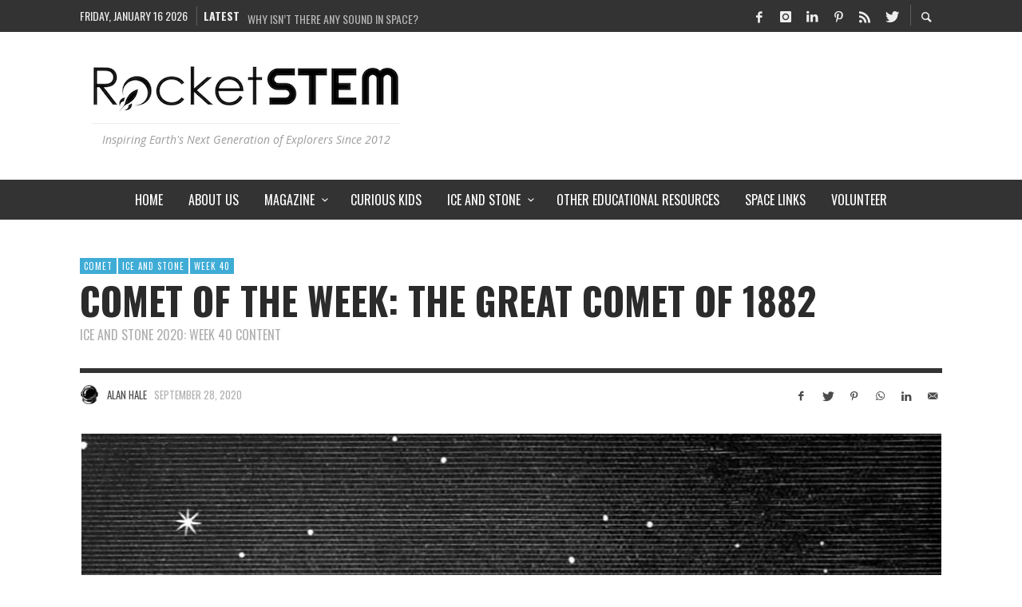

--- FILE ---
content_type: text/html; charset=UTF-8
request_url: https://www.rocketstem.org/2020/09/28/ice-and-stone-comet-of-week-40/
body_size: 23511
content:
<!DOCTYPE html>
<html class="no-js"  itemscope itemtype="https://schema.org/Article"  lang="en-US">
	<head>
		<!-- Site Meta -->

<meta charset="UTF-8">

<link rel="pingback" href="https://www.rocketstem.org/xmlrpc.php">

<meta name="viewport" content="width=device-width,initial-scale=1.0,user-scalable=yes">

<!-- End Site Meta -->		
		<meta name='robots' content='index, follow, max-image-preview:large, max-snippet:-1, max-video-preview:-1' />
	<style>img:is([sizes="auto" i], [sizes^="auto," i]) { contain-intrinsic-size: 3000px 1500px }</style>
	<!-- Jetpack Site Verification Tags -->
<meta name="google-site-verification" content="hXULIMe02LEp8yuWk5A9DjlmVvoTA-RZGSsa6juXZsU" />
<meta name="msvalidate.01" content="485FEA8DCFD8800DA18484E8054C4B61" />
<meta name="p:domain_verify" content="e31d9d5d3b5dfcc80045bf5a7dd7c7c6" />
<meta name="yandex-verification" content="7e1fb6fa75b3784b" />

	<!-- This site is optimized with the Yoast SEO plugin v26.7 - https://yoast.com/wordpress/plugins/seo/ -->
	<title>Comet of the Week: The Great Comet of 1882 - RocketSTEM</title>
	<meta name="description" content="One of the brightest and most spectacular comets of the entire 2nd Millennium was a Kreutz sungrazer that was observable in broad daylight." />
	<link rel="canonical" href="https://www.rocketstem.org/2020/09/28/ice-and-stone-comet-of-week-40/" />
	<meta property="og:locale" content="en_US" />
	<meta property="og:type" content="article" />
	<meta property="og:title" content="Comet of the Week: The Great Comet of 1882 - RocketSTEM" />
	<meta property="og:description" content="One of the brightest and most spectacular comets of the entire 2nd Millennium was a Kreutz sungrazer that was observable in broad daylight." />
	<meta property="og:url" content="https://www.rocketstem.org/2020/09/28/ice-and-stone-comet-of-week-40/" />
	<meta property="og:site_name" content="RocketSTEM" />
	<meta property="article:publisher" content="https://www.facebook.com/RocketSTEM" />
	<meta property="article:published_time" content="2020-09-28T15:01:18+00:00" />
	<meta property="article:modified_time" content="2020-10-17T17:46:34+00:00" />
	<meta property="og:image" content="https://www.rocketstem.org/wp-content/uploads/2020/09/1882_flammarion.jpg" />
	<meta property="og:image:width" content="1087" />
	<meta property="og:image:height" content="970" />
	<meta property="og:image:type" content="image/jpeg" />
	<meta name="author" content="Alan Hale" />
	<meta name="twitter:card" content="summary_large_image" />
	<meta name="twitter:creator" content="@RocketSTEM" />
	<meta name="twitter:site" content="@RocketSTEM" />
	<meta name="twitter:label1" content="Written by" />
	<meta name="twitter:data1" content="Alan Hale" />
	<meta name="twitter:label2" content="Est. reading time" />
	<meta name="twitter:data2" content="6 minutes" />
	<script type="application/ld+json" class="yoast-schema-graph">{"@context":"https://schema.org","@graph":[{"@type":"NewsArticle","@id":"https://www.rocketstem.org/2020/09/28/ice-and-stone-comet-of-week-40/#article","isPartOf":{"@id":"https://www.rocketstem.org/2020/09/28/ice-and-stone-comet-of-week-40/"},"author":{"name":"Alan Hale","@id":"https://www.rocketstem.org/#/schema/person/79e3bc1840aa1c493502407716a3d84e"},"headline":"Comet of the Week: The Great Comet of 1882","datePublished":"2020-09-28T15:01:18+00:00","dateModified":"2020-10-17T17:46:34+00:00","mainEntityOfPage":{"@id":"https://www.rocketstem.org/2020/09/28/ice-and-stone-comet-of-week-40/"},"wordCount":1180,"publisher":{"@id":"https://www.rocketstem.org/#organization"},"image":{"@id":"https://www.rocketstem.org/2020/09/28/ice-and-stone-comet-of-week-40/#primaryimage"},"thumbnailUrl":"https://www.rocketstem.org/wp-content/uploads/2020/09/1882_flammarion.jpg","articleSection":["Comet","Ice and Stone","Week 40"],"inLanguage":"en-US"},{"@type":"WebPage","@id":"https://www.rocketstem.org/2020/09/28/ice-and-stone-comet-of-week-40/","url":"https://www.rocketstem.org/2020/09/28/ice-and-stone-comet-of-week-40/","name":"Comet of the Week: The Great Comet of 1882 - RocketSTEM","isPartOf":{"@id":"https://www.rocketstem.org/#website"},"primaryImageOfPage":{"@id":"https://www.rocketstem.org/2020/09/28/ice-and-stone-comet-of-week-40/#primaryimage"},"image":{"@id":"https://www.rocketstem.org/2020/09/28/ice-and-stone-comet-of-week-40/#primaryimage"},"thumbnailUrl":"https://www.rocketstem.org/wp-content/uploads/2020/09/1882_flammarion.jpg","datePublished":"2020-09-28T15:01:18+00:00","dateModified":"2020-10-17T17:46:34+00:00","description":"One of the brightest and most spectacular comets of the entire 2nd Millennium was a Kreutz sungrazer that was observable in broad daylight.","breadcrumb":{"@id":"https://www.rocketstem.org/2020/09/28/ice-and-stone-comet-of-week-40/#breadcrumb"},"inLanguage":"en-US","potentialAction":[{"@type":"ReadAction","target":["https://www.rocketstem.org/2020/09/28/ice-and-stone-comet-of-week-40/"]}],"author":{"@id":"https://www.rocketstem.org/#/schema/person/79e3bc1840aa1c493502407716a3d84e"}},{"@type":"ImageObject","inLanguage":"en-US","@id":"https://www.rocketstem.org/2020/09/28/ice-and-stone-comet-of-week-40/#primaryimage","url":"https://www.rocketstem.org/wp-content/uploads/2020/09/1882_flammarion.jpg","contentUrl":"https://www.rocketstem.org/wp-content/uploads/2020/09/1882_flammarion.jpg","width":1087,"height":970,"caption":"The Great Comet of 1882 and the crescent moon on the morning of October 9, 1882, as recorded on an engraving by French astronomer Camille Flammarion."},{"@type":"BreadcrumbList","@id":"https://www.rocketstem.org/2020/09/28/ice-and-stone-comet-of-week-40/#breadcrumb","itemListElement":[{"@type":"ListItem","position":1,"name":"Home","item":"https://www.rocketstem.org/"},{"@type":"ListItem","position":2,"name":"Comet of the Week: The Great Comet of 1882"}]},{"@type":"WebSite","@id":"https://www.rocketstem.org/#website","url":"https://www.rocketstem.org/","name":"RocketSTEM","description":"Inspiring Earth&#039;s Next Generation of Explorers Since 2012","publisher":{"@id":"https://www.rocketstem.org/#organization"},"potentialAction":[{"@type":"SearchAction","target":{"@type":"EntryPoint","urlTemplate":"https://www.rocketstem.org/?s={search_term_string}"},"query-input":{"@type":"PropertyValueSpecification","valueRequired":true,"valueName":"search_term_string"}}],"inLanguage":"en-US"},{"@type":"Organization","@id":"https://www.rocketstem.org/#organization","name":"RocketSTEM","url":"https://www.rocketstem.org/","logo":{"@type":"ImageObject","inLanguage":"en-US","@id":"https://www.rocketstem.org/#/schema/logo/image/","url":"https://www.rocketstem.org/wp-content/uploads/2020/06/RocketSTEM-wordmark-logo-black1024w.jpg","contentUrl":"https://www.rocketstem.org/wp-content/uploads/2020/06/RocketSTEM-wordmark-logo-black1024w.jpg","width":1024,"height":167,"caption":"RocketSTEM"},"image":{"@id":"https://www.rocketstem.org/#/schema/logo/image/"},"sameAs":["https://www.facebook.com/RocketSTEM","https://x.com/RocketSTEM"]},{"@type":"Person","@id":"https://www.rocketstem.org/#/schema/person/79e3bc1840aa1c493502407716a3d84e","name":"Alan Hale","image":{"@type":"ImageObject","inLanguage":"en-US","@id":"https://www.rocketstem.org/#/schema/person/image/0e0688e7e0963f4b6f3ef67d6a285475","url":"https://www.rocketstem.org/wp-content/uploads/2021/08/alan-hale_avatar-96x96.png","contentUrl":"https://www.rocketstem.org/wp-content/uploads/2021/08/alan-hale_avatar-96x96.png","caption":"Alan Hale"},"description":"Alan Hale was born in Tachikawa, Japan (as the son of a U.S. Air Force officer) but moved with his family later soon after to Alamogordo, New Mexico, where he spent his childhood years. Hale entered the Navy and graduated from the U.S. Naval Academy with a Bachelor’s Degree in Physics After leaving the service, he began working at the Jet Propulsion Laboratory on the Deep Space Network. While at JPL he was involved with several spacecraft projects, most notably the Voyager 2 encounter with the planet Uranus. Following that encounter, Hale left JPL and enrolled at New Mexico State University. He earned his Master’s Degree and then his Ph.D.. His thesis paper has become one of the seminal papers in early exoplanet research, with over 200 citations to date. He worked at the New Mexico Museum of Space History as its Staff Astronomer and Outreach Education Coordinator, before founding the Southwest Institute for Space Research (now known as the Earthrise Institute). He has developed and taught astronomy-related educational activities at the university level. Hale’s research interests include the search for planets beyond the solar system; stars like the sun; minor bodies in the solar system, especially comets and near-Earth asteroids; and advocacy of spaceflight. He is primarily known for his work with comets, which has included his discovery of Comet Hale-Bopp in 1995. In recent years he has worked to increase scientific collaboration between the U.S. and other nations, including Iran, Zimbabwe, and Lebanon. Hale lives in the Sacramento Mountains outside of Cloudcroft, New Mexico with his partner Vickie Moseley. He has two sons, Zachary and Tyler, both of whom have graduated from college. On clear nights he can often be found making observations of the latest comets or other astronomical phenomena.","sameAs":["http://www.earthriseinstitute.org"],"url":"https://www.rocketstem.org/author/alan-hale/"}]}</script>
	<!-- / Yoast SEO plugin. -->


<link rel='dns-prefetch' href='//www.rocketstem.org' />
<link rel='dns-prefetch' href='//platform-api.sharethis.com' />
<link rel='dns-prefetch' href='//stats.wp.com' />
<link rel='dns-prefetch' href='//fonts.googleapis.com' />
<link rel='dns-prefetch' href='//v0.wordpress.com' />
<link rel='preconnect' href='https://fonts.gstatic.com' crossorigin />
<link rel="alternate" type="application/rss+xml" title="RocketSTEM &raquo; Feed" href="https://www.rocketstem.org/feed/" />
<link rel="alternate" type="application/rss+xml" title="RocketSTEM &raquo; Comments Feed" href="https://www.rocketstem.org/comments/feed/" />
<link rel="alternate" type="application/rss+xml" title="RocketSTEM &raquo; Comet of the Week: The Great Comet of 1882 Comments Feed" href="https://www.rocketstem.org/2020/09/28/ice-and-stone-comet-of-week-40/feed/" />
<script type="text/javascript">
/* <![CDATA[ */
window._wpemojiSettings = {"baseUrl":"https:\/\/s.w.org\/images\/core\/emoji\/16.0.1\/72x72\/","ext":".png","svgUrl":"https:\/\/s.w.org\/images\/core\/emoji\/16.0.1\/svg\/","svgExt":".svg","source":{"concatemoji":"https:\/\/www.rocketstem.org\/wp-includes\/js\/wp-emoji-release.min.js?ver=6.8.3"}};
/*! This file is auto-generated */
!function(s,n){var o,i,e;function c(e){try{var t={supportTests:e,timestamp:(new Date).valueOf()};sessionStorage.setItem(o,JSON.stringify(t))}catch(e){}}function p(e,t,n){e.clearRect(0,0,e.canvas.width,e.canvas.height),e.fillText(t,0,0);var t=new Uint32Array(e.getImageData(0,0,e.canvas.width,e.canvas.height).data),a=(e.clearRect(0,0,e.canvas.width,e.canvas.height),e.fillText(n,0,0),new Uint32Array(e.getImageData(0,0,e.canvas.width,e.canvas.height).data));return t.every(function(e,t){return e===a[t]})}function u(e,t){e.clearRect(0,0,e.canvas.width,e.canvas.height),e.fillText(t,0,0);for(var n=e.getImageData(16,16,1,1),a=0;a<n.data.length;a++)if(0!==n.data[a])return!1;return!0}function f(e,t,n,a){switch(t){case"flag":return n(e,"\ud83c\udff3\ufe0f\u200d\u26a7\ufe0f","\ud83c\udff3\ufe0f\u200b\u26a7\ufe0f")?!1:!n(e,"\ud83c\udde8\ud83c\uddf6","\ud83c\udde8\u200b\ud83c\uddf6")&&!n(e,"\ud83c\udff4\udb40\udc67\udb40\udc62\udb40\udc65\udb40\udc6e\udb40\udc67\udb40\udc7f","\ud83c\udff4\u200b\udb40\udc67\u200b\udb40\udc62\u200b\udb40\udc65\u200b\udb40\udc6e\u200b\udb40\udc67\u200b\udb40\udc7f");case"emoji":return!a(e,"\ud83e\udedf")}return!1}function g(e,t,n,a){var r="undefined"!=typeof WorkerGlobalScope&&self instanceof WorkerGlobalScope?new OffscreenCanvas(300,150):s.createElement("canvas"),o=r.getContext("2d",{willReadFrequently:!0}),i=(o.textBaseline="top",o.font="600 32px Arial",{});return e.forEach(function(e){i[e]=t(o,e,n,a)}),i}function t(e){var t=s.createElement("script");t.src=e,t.defer=!0,s.head.appendChild(t)}"undefined"!=typeof Promise&&(o="wpEmojiSettingsSupports",i=["flag","emoji"],n.supports={everything:!0,everythingExceptFlag:!0},e=new Promise(function(e){s.addEventListener("DOMContentLoaded",e,{once:!0})}),new Promise(function(t){var n=function(){try{var e=JSON.parse(sessionStorage.getItem(o));if("object"==typeof e&&"number"==typeof e.timestamp&&(new Date).valueOf()<e.timestamp+604800&&"object"==typeof e.supportTests)return e.supportTests}catch(e){}return null}();if(!n){if("undefined"!=typeof Worker&&"undefined"!=typeof OffscreenCanvas&&"undefined"!=typeof URL&&URL.createObjectURL&&"undefined"!=typeof Blob)try{var e="postMessage("+g.toString()+"("+[JSON.stringify(i),f.toString(),p.toString(),u.toString()].join(",")+"));",a=new Blob([e],{type:"text/javascript"}),r=new Worker(URL.createObjectURL(a),{name:"wpTestEmojiSupports"});return void(r.onmessage=function(e){c(n=e.data),r.terminate(),t(n)})}catch(e){}c(n=g(i,f,p,u))}t(n)}).then(function(e){for(var t in e)n.supports[t]=e[t],n.supports.everything=n.supports.everything&&n.supports[t],"flag"!==t&&(n.supports.everythingExceptFlag=n.supports.everythingExceptFlag&&n.supports[t]);n.supports.everythingExceptFlag=n.supports.everythingExceptFlag&&!n.supports.flag,n.DOMReady=!1,n.readyCallback=function(){n.DOMReady=!0}}).then(function(){return e}).then(function(){var e;n.supports.everything||(n.readyCallback(),(e=n.source||{}).concatemoji?t(e.concatemoji):e.wpemoji&&e.twemoji&&(t(e.twemoji),t(e.wpemoji)))}))}((window,document),window._wpemojiSettings);
/* ]]> */
</script>
<style id='wp-emoji-styles-inline-css' type='text/css'>

	img.wp-smiley, img.emoji {
		display: inline !important;
		border: none !important;
		box-shadow: none !important;
		height: 1em !important;
		width: 1em !important;
		margin: 0 0.07em !important;
		vertical-align: -0.1em !important;
		background: none !important;
		padding: 0 !important;
	}
</style>
<link rel='stylesheet' id='wp-block-library-css' href='https://www.rocketstem.org/wp-includes/css/dist/block-library/style.min.css?ver=6.8.3' type='text/css' media='all' />
<style id='classic-theme-styles-inline-css' type='text/css'>
/*! This file is auto-generated */
.wp-block-button__link{color:#fff;background-color:#32373c;border-radius:9999px;box-shadow:none;text-decoration:none;padding:calc(.667em + 2px) calc(1.333em + 2px);font-size:1.125em}.wp-block-file__button{background:#32373c;color:#fff;text-decoration:none}
</style>
<link rel='stylesheet' id='mediaelement-css' href='https://www.rocketstem.org/wp-includes/js/mediaelement/mediaelementplayer-legacy.min.css?ver=4.2.17' type='text/css' media='all' />
<link rel='stylesheet' id='wp-mediaelement-css' href='https://www.rocketstem.org/wp-includes/js/mediaelement/wp-mediaelement.min.css?ver=6.8.3' type='text/css' media='all' />
<style id='jetpack-sharing-buttons-style-inline-css' type='text/css'>
.jetpack-sharing-buttons__services-list{display:flex;flex-direction:row;flex-wrap:wrap;gap:0;list-style-type:none;margin:5px;padding:0}.jetpack-sharing-buttons__services-list.has-small-icon-size{font-size:12px}.jetpack-sharing-buttons__services-list.has-normal-icon-size{font-size:16px}.jetpack-sharing-buttons__services-list.has-large-icon-size{font-size:24px}.jetpack-sharing-buttons__services-list.has-huge-icon-size{font-size:36px}@media print{.jetpack-sharing-buttons__services-list{display:none!important}}.editor-styles-wrapper .wp-block-jetpack-sharing-buttons{gap:0;padding-inline-start:0}ul.jetpack-sharing-buttons__services-list.has-background{padding:1.25em 2.375em}
</style>
<style id='global-styles-inline-css' type='text/css'>
:root{--wp--preset--aspect-ratio--square: 1;--wp--preset--aspect-ratio--4-3: 4/3;--wp--preset--aspect-ratio--3-4: 3/4;--wp--preset--aspect-ratio--3-2: 3/2;--wp--preset--aspect-ratio--2-3: 2/3;--wp--preset--aspect-ratio--16-9: 16/9;--wp--preset--aspect-ratio--9-16: 9/16;--wp--preset--color--black: #000000;--wp--preset--color--cyan-bluish-gray: #abb8c3;--wp--preset--color--white: #ffffff;--wp--preset--color--pale-pink: #f78da7;--wp--preset--color--vivid-red: #cf2e2e;--wp--preset--color--luminous-vivid-orange: #ff6900;--wp--preset--color--luminous-vivid-amber: #fcb900;--wp--preset--color--light-green-cyan: #7bdcb5;--wp--preset--color--vivid-green-cyan: #00d084;--wp--preset--color--pale-cyan-blue: #8ed1fc;--wp--preset--color--vivid-cyan-blue: #0693e3;--wp--preset--color--vivid-purple: #9b51e0;--wp--preset--gradient--vivid-cyan-blue-to-vivid-purple: linear-gradient(135deg,rgba(6,147,227,1) 0%,rgb(155,81,224) 100%);--wp--preset--gradient--light-green-cyan-to-vivid-green-cyan: linear-gradient(135deg,rgb(122,220,180) 0%,rgb(0,208,130) 100%);--wp--preset--gradient--luminous-vivid-amber-to-luminous-vivid-orange: linear-gradient(135deg,rgba(252,185,0,1) 0%,rgba(255,105,0,1) 100%);--wp--preset--gradient--luminous-vivid-orange-to-vivid-red: linear-gradient(135deg,rgba(255,105,0,1) 0%,rgb(207,46,46) 100%);--wp--preset--gradient--very-light-gray-to-cyan-bluish-gray: linear-gradient(135deg,rgb(238,238,238) 0%,rgb(169,184,195) 100%);--wp--preset--gradient--cool-to-warm-spectrum: linear-gradient(135deg,rgb(74,234,220) 0%,rgb(151,120,209) 20%,rgb(207,42,186) 40%,rgb(238,44,130) 60%,rgb(251,105,98) 80%,rgb(254,248,76) 100%);--wp--preset--gradient--blush-light-purple: linear-gradient(135deg,rgb(255,206,236) 0%,rgb(152,150,240) 100%);--wp--preset--gradient--blush-bordeaux: linear-gradient(135deg,rgb(254,205,165) 0%,rgb(254,45,45) 50%,rgb(107,0,62) 100%);--wp--preset--gradient--luminous-dusk: linear-gradient(135deg,rgb(255,203,112) 0%,rgb(199,81,192) 50%,rgb(65,88,208) 100%);--wp--preset--gradient--pale-ocean: linear-gradient(135deg,rgb(255,245,203) 0%,rgb(182,227,212) 50%,rgb(51,167,181) 100%);--wp--preset--gradient--electric-grass: linear-gradient(135deg,rgb(202,248,128) 0%,rgb(113,206,126) 100%);--wp--preset--gradient--midnight: linear-gradient(135deg,rgb(2,3,129) 0%,rgb(40,116,252) 100%);--wp--preset--font-size--small: 13px;--wp--preset--font-size--medium: 20px;--wp--preset--font-size--large: 36px;--wp--preset--font-size--x-large: 42px;--wp--preset--spacing--20: 0.44rem;--wp--preset--spacing--30: 0.67rem;--wp--preset--spacing--40: 1rem;--wp--preset--spacing--50: 1.5rem;--wp--preset--spacing--60: 2.25rem;--wp--preset--spacing--70: 3.38rem;--wp--preset--spacing--80: 5.06rem;--wp--preset--shadow--natural: 6px 6px 9px rgba(0, 0, 0, 0.2);--wp--preset--shadow--deep: 12px 12px 50px rgba(0, 0, 0, 0.4);--wp--preset--shadow--sharp: 6px 6px 0px rgba(0, 0, 0, 0.2);--wp--preset--shadow--outlined: 6px 6px 0px -3px rgba(255, 255, 255, 1), 6px 6px rgba(0, 0, 0, 1);--wp--preset--shadow--crisp: 6px 6px 0px rgba(0, 0, 0, 1);}:where(.is-layout-flex){gap: 0.5em;}:where(.is-layout-grid){gap: 0.5em;}body .is-layout-flex{display: flex;}.is-layout-flex{flex-wrap: wrap;align-items: center;}.is-layout-flex > :is(*, div){margin: 0;}body .is-layout-grid{display: grid;}.is-layout-grid > :is(*, div){margin: 0;}:where(.wp-block-columns.is-layout-flex){gap: 2em;}:where(.wp-block-columns.is-layout-grid){gap: 2em;}:where(.wp-block-post-template.is-layout-flex){gap: 1.25em;}:where(.wp-block-post-template.is-layout-grid){gap: 1.25em;}.has-black-color{color: var(--wp--preset--color--black) !important;}.has-cyan-bluish-gray-color{color: var(--wp--preset--color--cyan-bluish-gray) !important;}.has-white-color{color: var(--wp--preset--color--white) !important;}.has-pale-pink-color{color: var(--wp--preset--color--pale-pink) !important;}.has-vivid-red-color{color: var(--wp--preset--color--vivid-red) !important;}.has-luminous-vivid-orange-color{color: var(--wp--preset--color--luminous-vivid-orange) !important;}.has-luminous-vivid-amber-color{color: var(--wp--preset--color--luminous-vivid-amber) !important;}.has-light-green-cyan-color{color: var(--wp--preset--color--light-green-cyan) !important;}.has-vivid-green-cyan-color{color: var(--wp--preset--color--vivid-green-cyan) !important;}.has-pale-cyan-blue-color{color: var(--wp--preset--color--pale-cyan-blue) !important;}.has-vivid-cyan-blue-color{color: var(--wp--preset--color--vivid-cyan-blue) !important;}.has-vivid-purple-color{color: var(--wp--preset--color--vivid-purple) !important;}.has-black-background-color{background-color: var(--wp--preset--color--black) !important;}.has-cyan-bluish-gray-background-color{background-color: var(--wp--preset--color--cyan-bluish-gray) !important;}.has-white-background-color{background-color: var(--wp--preset--color--white) !important;}.has-pale-pink-background-color{background-color: var(--wp--preset--color--pale-pink) !important;}.has-vivid-red-background-color{background-color: var(--wp--preset--color--vivid-red) !important;}.has-luminous-vivid-orange-background-color{background-color: var(--wp--preset--color--luminous-vivid-orange) !important;}.has-luminous-vivid-amber-background-color{background-color: var(--wp--preset--color--luminous-vivid-amber) !important;}.has-light-green-cyan-background-color{background-color: var(--wp--preset--color--light-green-cyan) !important;}.has-vivid-green-cyan-background-color{background-color: var(--wp--preset--color--vivid-green-cyan) !important;}.has-pale-cyan-blue-background-color{background-color: var(--wp--preset--color--pale-cyan-blue) !important;}.has-vivid-cyan-blue-background-color{background-color: var(--wp--preset--color--vivid-cyan-blue) !important;}.has-vivid-purple-background-color{background-color: var(--wp--preset--color--vivid-purple) !important;}.has-black-border-color{border-color: var(--wp--preset--color--black) !important;}.has-cyan-bluish-gray-border-color{border-color: var(--wp--preset--color--cyan-bluish-gray) !important;}.has-white-border-color{border-color: var(--wp--preset--color--white) !important;}.has-pale-pink-border-color{border-color: var(--wp--preset--color--pale-pink) !important;}.has-vivid-red-border-color{border-color: var(--wp--preset--color--vivid-red) !important;}.has-luminous-vivid-orange-border-color{border-color: var(--wp--preset--color--luminous-vivid-orange) !important;}.has-luminous-vivid-amber-border-color{border-color: var(--wp--preset--color--luminous-vivid-amber) !important;}.has-light-green-cyan-border-color{border-color: var(--wp--preset--color--light-green-cyan) !important;}.has-vivid-green-cyan-border-color{border-color: var(--wp--preset--color--vivid-green-cyan) !important;}.has-pale-cyan-blue-border-color{border-color: var(--wp--preset--color--pale-cyan-blue) !important;}.has-vivid-cyan-blue-border-color{border-color: var(--wp--preset--color--vivid-cyan-blue) !important;}.has-vivid-purple-border-color{border-color: var(--wp--preset--color--vivid-purple) !important;}.has-vivid-cyan-blue-to-vivid-purple-gradient-background{background: var(--wp--preset--gradient--vivid-cyan-blue-to-vivid-purple) !important;}.has-light-green-cyan-to-vivid-green-cyan-gradient-background{background: var(--wp--preset--gradient--light-green-cyan-to-vivid-green-cyan) !important;}.has-luminous-vivid-amber-to-luminous-vivid-orange-gradient-background{background: var(--wp--preset--gradient--luminous-vivid-amber-to-luminous-vivid-orange) !important;}.has-luminous-vivid-orange-to-vivid-red-gradient-background{background: var(--wp--preset--gradient--luminous-vivid-orange-to-vivid-red) !important;}.has-very-light-gray-to-cyan-bluish-gray-gradient-background{background: var(--wp--preset--gradient--very-light-gray-to-cyan-bluish-gray) !important;}.has-cool-to-warm-spectrum-gradient-background{background: var(--wp--preset--gradient--cool-to-warm-spectrum) !important;}.has-blush-light-purple-gradient-background{background: var(--wp--preset--gradient--blush-light-purple) !important;}.has-blush-bordeaux-gradient-background{background: var(--wp--preset--gradient--blush-bordeaux) !important;}.has-luminous-dusk-gradient-background{background: var(--wp--preset--gradient--luminous-dusk) !important;}.has-pale-ocean-gradient-background{background: var(--wp--preset--gradient--pale-ocean) !important;}.has-electric-grass-gradient-background{background: var(--wp--preset--gradient--electric-grass) !important;}.has-midnight-gradient-background{background: var(--wp--preset--gradient--midnight) !important;}.has-small-font-size{font-size: var(--wp--preset--font-size--small) !important;}.has-medium-font-size{font-size: var(--wp--preset--font-size--medium) !important;}.has-large-font-size{font-size: var(--wp--preset--font-size--large) !important;}.has-x-large-font-size{font-size: var(--wp--preset--font-size--x-large) !important;}
:where(.wp-block-post-template.is-layout-flex){gap: 1.25em;}:where(.wp-block-post-template.is-layout-grid){gap: 1.25em;}
:where(.wp-block-columns.is-layout-flex){gap: 2em;}:where(.wp-block-columns.is-layout-grid){gap: 2em;}
:root :where(.wp-block-pullquote){font-size: 1.5em;line-height: 1.6;}
</style>
<link rel='stylesheet' id='share-this-share-buttons-sticky-css' href='https://www.rocketstem.org/wp-content/plugins/sharethis-share-buttons/css/mu-style.css?ver=1754686655' type='text/css' media='all' />
<link rel='stylesheet' id='sc_merged-css' href='https://www.rocketstem.org/wp-content/plugins/supercarousel/public/css/supercarouselmerged.css?ver=3.8.6' type='text/css' media='all' />
<style id='sc_merged-inline-css' type='text/css'>
.supercarousel9475 .supercarousel > div {}.supercarousel9475 .supercarousel > div .super_overlay0 {background-color: rgba(0,0,0,0);transition: none ease-in-out 400ms 0ms;-wekbit-transition: none ease-in-out 400ms 0ms;-moz-transition: none ease-in-out 400ms 0ms;-ms-transition: none ease-in-out 400ms 0ms;-o-transition: none ease-in-out 400ms 0ms;border-radius: 0px;}.supercarousel9475 .supercarousel > div:hover .super_overlay0 {background-color: rgba(0,0,0,0);}.supercarousel9475 .supercarousel > div .superelement0 {transition: none ease-in-out 400ms 0ms;-wekbit-transition: none ease-in-out 400ms 0ms;-moz-transition: none ease-in-out 400ms 0ms;-ms-transition: none ease-in-out 400ms 0ms;-o-transition: none ease-in-out 400ms 0ms;border-left-width: 0px;border-left-style: solid;border-left-color: #444444;border-top-width: 0px;border-top-style: solid;border-top-color: #444444;border-right-width: 0px;border-right-style: solid;border-right-color: #444444;border-bottom-width: 0px;border-bottom-style: solid;border-bottom-color: #444444;background-color: rgba(0,0,0,0);box-shadow: 0px 0px 0px #444444;opacity: 1.00;margin-top: 0px;margin-right: 0px;margin-bottom: 0px;margin-left: 0px;padding-top: 0px;padding-right: 0px;padding-bottom: 0px;padding-left: 0px;border-radius: 0px;transform: none;-wekbit-transform: none;-moz-transform: none;-ms-transform: none;-o-transform: none;filter: grayscale(0%);}.supercarousel9475 .supercarousel > div .superelement0:hover  {border-width: 0px;border-style: solid;border-color: #444444;background-color: rgba(0,0,0,0);box-shadow: 0px 0px 0px #444444;opacity: 1.00;transform: none;-wekbit-transform: none;-moz-transform: none;-ms-transform: none;-o-transform: none;filter: grayscale(0%);}.supercarousel9475 .supercarousel > div superelement0 a {transition: none ease-in-out 400ms 0ms;-wekbit-transition: none ease-in-out 400ms 0ms;-moz-transition: none ease-in-out 400ms 0ms;-ms-transition: none ease-in-out 400ms 0ms;-o-transition: none ease-in-out 400ms 0ms;border-left-width: 0px;border-left-style: solid;border-left-color: #444444;border-top-width: 0px;border-top-style: solid;border-top-color: #444444;border-right-width: 0px;border-right-style: solid;border-right-color: #444444;border-bottom-width: 0px;border-bottom-style: solid;border-bottom-color: #444444;background-color: rgba(0,0,0,0);box-shadow: 0px 0px 0px #444444;opacity: 1.00;margin-top: 0px;margin-right: 0px;margin-bottom: 0px;margin-left: 0px;padding-top: 0px;padding-right: 0px;padding-bottom: 0px;padding-left: 0px;border-radius: 0px;transform: none;-wekbit-transform: none;-moz-transform: none;-ms-transform: none;-o-transform: none;filter: grayscale(0%);}.supercarousel9475 .supercarousel > div superelement0 a:hover  {border-width: 0px;border-style: solid;border-color: #444444;background-color: rgba(0,0,0,0);box-shadow: 0px 0px 0px #444444;opacity: 1.00;transform: none;-wekbit-transform: none;-moz-transform: none;-ms-transform: none;-o-transform: none;filter: grayscale(0%);}
</style>
<link rel='stylesheet' id='social-icon-css' href='https://www.rocketstem.org/wp-content/themes/presso/font-icons/social-icons/css/zocial.css?ver=6.8.3' type='text/css' media='all' />
<link rel='stylesheet' id='entypo-icon-css' href='https://www.rocketstem.org/wp-content/themes/presso/font-icons/entypo/css/entypo.css?ver=6.8.3' type='text/css' media='all' />
<link rel='stylesheet' id='slick-css' href='https://www.rocketstem.org/wp-content/themes/presso/js/slick/slick.css?ver=6.8.3' type='text/css' media='all' />
<link rel='stylesheet' id='slick-theme-css' href='https://www.rocketstem.org/wp-content/themes/presso/js/slick/slick-theme.css?ver=6.8.3' type='text/css' media='all' />
<link rel='stylesheet' id='presso-css-theme-css' href='https://www.rocketstem.org/wp-content/themes/presso/style.css?ver=3.3.10' type='text/css' media='all' />
<style id='presso-css-theme-inline-css' type='text/css'>

		/* Color */
		.vw-hamburger-icon, .vw-hamburger-icon::before, .vw-hamburger-icon::after {
			background-color: #191919;
		}

		.vw-menu-main .main-menu-link span:before {
			background-color: #ffffff;
		}



		/* Header Font Family */

		.vw-title-area__post-meta,
		.vw-header-font-family,
		.vw-about-author__tagline,
		#wp-calendar thead,
		#wp-calendar tfoot,
		.vw-menu-main .sub-menu-link > span,
		.vw-menu-top,
		.vw-post-box__meta,
		.vw-pagination,
		.vw-page-links,
		.vw-categories,
		.vw-post-meta,
		.vw-category-list__count,
		nav.woocommerce-pagination {
			font-family: Oswald;
		}

		
		.button, input[type="button"], input[type="reset"], input[type="submit"], .vw-button,
		.woocommerce a.button, .woocommerce button.button, .woocommerce input.button, .woocommerce #respond input#submit,
		.woocommerce-page a.button, .woocommerce-page button.button, .woocommerce-page input.button, .woocommerce-page #respond input#submit,
		.widget_tag_cloud a,
		.vw-tagline,
		.vw-review__item-title,
		.vw-review__total,
		.vw-super-title,
		.vw-social-counter__count,
		.vw-tab-title,
		.wc-tabs {
			font-family: Oswald;
			font-weight: 700;
						font-style: ;
						letter-spacing: 0px;
			text-transform: uppercase;
		}


		/* Font size */
		@media (min-width: 992px) {
			.vw-about-author__name,
			.vw-related-posts__title,
			.vw-our-picks-posts__title,
			.vw-post-comments-title,
			.vw-comments-title {
		        font-size: 36px;
		    }
		}



		/* Border */
		body hr,
		body .widget + .widget,
		body .vw-main-post:not(:last-child), body .vw-about-author:not(:last-child), body .vw-related-posts:not(:last-child), body .vw-our-picks-posts:not(:last-child), body .vw-post-navigation:not(:last-child), body .vw-comments-area:not(:last-child), body .vw-post-footer-section-custom:not(:last-child) {
			border-color: #333;
			border-width: 6px;

					}

		body .vw-pagination,
		body .vwspc-section-post-box:not(:first-child) .vwspc-section-content > :first-child, body .vwspc-section-post-box-sidebar:not(:first-child) .vwspc-section-content > :first-child, body .vwspc-section-2-sidebars-section .widget:first-child, body .vwspc-section-3-sidebars-section .widget:first-child, body .vwspc-section-custom-section:not(:first-child) .vwspc-section-content > :first-child, body .vwspc-section:not(:first-child) body .vwspc-section-sidebar .widget:first-child {
			border-color: #333;
			border-width: 6px;

					}

		/* Mobile Logo */
		@media (max-width: 767px) {
			div.vw-header__logo {
				padding-top: 25px;
				padding-bottom: 25px;
				padding-left: 0;
				padding-right: 0;
			}
		}

		/* Accent */

		.vw-post-content a {
		  color: #3facd6;
		}

		/* Accent - Auto generated */
		.vw-footer-sidebar .widget-title, .vw-menu-mobile .menu-link:hover, .vw-404-box__hero-title, .vw-accordion .ui-state-hover span, .vw-404-text {
  color: #3facd6; }

.vw-post-content th, .vw-comment__content th, .no-touch button:hover, .no-touch input[type="button"]:hover, .no-touch input[type="reset"]:hover, .no-touch input[type="submit"]:hover, .no-touch .woocommerce a.button:hover, .no-touch .woocommerce button.button:hover, .no-touch .woocommerce input.button:hover, .no-touch .woocommerce #respond input#submit:hover, .no-touch .woocommerce-page a.button:hover, .no-touch .woocommerce-page button.button:hover, .no-touch .woocommerce-page input.button:hover, .no-touch .woocommerce-page #respond input#submit:hover, .no-touch .vw-button:hover, .vw-button--accent, .no-touch .vw-button--outline.vw-button:hover, .vw-top-bar .vw-social-icon:hover, .vw-title-area__nav-button:hover, .vw-menu-top .menu-item:hover, .vw-menu-main .menu-item:hover, .vw-menu-top .main-menu-link:hover, .vw-menu-main .main-menu-link:hover, .vw-pagination__links .page-numbers.current, .vw-post-box--block-d .vw-post-views, .vw-post-box--slide-1:hover .vw-post-box__read-more, .vw-categories a, .vw-page-links > span:not(:first-child), .vw-scroll-to-top, .vw-content-slider .slick-prev, .vw-content-slider .slick-next, .vw-dropcap-circle, .vw-dropcap-box, .vw-review--points .vw-review__item-score-bar, .vw-review--percentage .vw-review__item-score-bar, .vw-review-summary, .sk-folding-cube .sk-cube:before, #wp-calendar tbody td:hover, .widget_product_tag_cloud .tagcloud a:hover, .widget_tag_cloud .tagcloud a:hover, .vw-category-list__count, .widget #sb_instagram .sbi_follow_btn a {
  background-color: #3facd6; }
.vw-footer-sidebar .widget-title, .vw-menu-mobile .menu-link:hover, .vw-404-box__hero-title, .vw-accordion .ui-state-hover span, .vw-404-text {
		color: #3facd6; }

		.vw-post-content th, .vw-comment__content th, .no-touch button:hover, .no-touch input[type="button"]:hover, .no-touch input[type="reset"]:hover, .no-touch input[type="submit"]:hover, .no-touch .woocommerce a.button:hover, .no-touch .woocommerce button.button:hover, .no-touch .woocommerce input.button:hover, .no-touch .woocommerce #respond input#submit:hover, .no-touch .woocommerce-page a.button:hover, .no-touch .woocommerce-page button.button:hover, .no-touch .woocommerce-page input.button:hover, .no-touch .woocommerce-page #respond input#submit:hover, .no-touch .vw-button:hover, .vw-button--accent, .no-touch .vw-button--outline.vw-button:hover, .vw-top-bar .vw-social-icon:hover, .vw-title-area__nav-button:hover, .vw-menu-top .menu-item:hover, .vw-menu-main .menu-item:hover, .vw-menu-top .main-menu-link:hover, .vw-menu-main .main-menu-link:hover, .vw-pagination__links .page-numbers.current, .vw-post-box--block-d .vw-post-views, .vw-post-box--slide-1:hover .vw-post-box__read-more, .vw-categories a, .vw-page-links > span:not(:first-child), .vw-scroll-to-top, .vw-content-slider .slick-prev, .vw-content-slider .slick-next, .vw-dropcap-circle, .vw-dropcap-box, .vw-review--points .vw-review__item-score-bar, .vw-review--percentage .vw-review__item-score-bar, .vw-review-summary, .sk-folding-cube .sk-cube:before, #wp-calendar tbody td:hover, .widget_product_tag_cloud .tagcloud a:hover, .widget_tag_cloud .tagcloud a:hover, .vw-category-list__count, .widget #sb_instagram .sbi_follow_btn a {
		background-color: #3facd6; }

		
		
.vw-categories a{color : #fff;}
</style>
<link rel='stylesheet' id='presso-child-theme-css' href='https://www.rocketstem.org/wp-content/themes/presso-child/style.css?ver=3.3.10' type='text/css' media='all' />
<link rel="preload" as="style" href="https://fonts.googleapis.com/css?family=Oswald:200,300,400,500,600,700%7COpen%20Sans:300,400,600,700,800,300italic,400italic,600italic,700italic,800italic&#038;display=swap&#038;ver=1752510835" /><link rel="stylesheet" href="https://fonts.googleapis.com/css?family=Oswald:200,300,400,500,600,700%7COpen%20Sans:300,400,600,700,800,300italic,400italic,600italic,700italic,800italic&#038;display=swap&#038;ver=1752510835" media="print" onload="this.media='all'"><noscript><link rel="stylesheet" href="https://fonts.googleapis.com/css?family=Oswald:200,300,400,500,600,700%7COpen%20Sans:300,400,600,700,800,300italic,400italic,600italic,700italic,800italic&#038;display=swap&#038;ver=1752510835" /></noscript><script type="text/javascript" src="https://www.rocketstem.org/wp-includes/js/jquery/jquery.min.js?ver=3.7.1" id="jquery-core-js"></script>
<script type="text/javascript" src="https://www.rocketstem.org/wp-includes/js/jquery/jquery-migrate.min.js?ver=3.4.1" id="jquery-migrate-js"></script>
<script type="text/javascript" id="3d-flip-book-client-locale-loader-js-extra">
/* <![CDATA[ */
var FB3D_CLIENT_LOCALE = {"ajaxurl":"https:\/\/www.rocketstem.org\/wp-admin\/admin-ajax.php","dictionary":{"Table of contents":"Table of contents","Close":"Close","Bookmarks":"Bookmarks","Thumbnails":"Thumbnails","Search":"Search","Share":"Share","Facebook":"Facebook","Twitter":"Twitter","Email":"Email","Play":"Play","Previous page":"Previous page","Next page":"Next page","Zoom in":"Zoom in","Zoom out":"Zoom out","Fit view":"Fit view","Auto play":"Auto play","Full screen":"Full screen","More":"More","Smart pan":"Smart pan","Single page":"Single page","Sounds":"Sounds","Stats":"Stats","Print":"Print","Download":"Download","Goto first page":"Goto first page","Goto last page":"Goto last page"},"images":"https:\/\/www.rocketstem.org\/wp-content\/plugins\/interactive-3d-flipbook-powered-physics-engine\/assets\/images\/","jsData":{"urls":[],"posts":{"ids_mis":[],"ids":[]},"pages":[],"firstPages":[],"bookCtrlProps":[],"bookTemplates":[]},"key":"3d-flip-book","pdfJS":{"pdfJsLib":"https:\/\/www.rocketstem.org\/wp-content\/plugins\/interactive-3d-flipbook-powered-physics-engine\/assets\/js\/pdf.min.js?ver=4.3.136","pdfJsWorker":"https:\/\/www.rocketstem.org\/wp-content\/plugins\/interactive-3d-flipbook-powered-physics-engine\/assets\/js\/pdf.worker.js?ver=4.3.136","stablePdfJsLib":"https:\/\/www.rocketstem.org\/wp-content\/plugins\/interactive-3d-flipbook-powered-physics-engine\/assets\/js\/stable\/pdf.min.js?ver=2.5.207","stablePdfJsWorker":"https:\/\/www.rocketstem.org\/wp-content\/plugins\/interactive-3d-flipbook-powered-physics-engine\/assets\/js\/stable\/pdf.worker.js?ver=2.5.207","pdfJsCMapUrl":"https:\/\/www.rocketstem.org\/wp-content\/plugins\/interactive-3d-flipbook-powered-physics-engine\/assets\/cmaps\/"},"cacheurl":"https:\/\/www.rocketstem.org\/wp-content\/uploads\/3d-flip-book\/cache\/","pluginsurl":"https:\/\/www.rocketstem.org\/wp-content\/plugins\/","pluginurl":"https:\/\/www.rocketstem.org\/wp-content\/plugins\/interactive-3d-flipbook-powered-physics-engine\/","thumbnailSize":{"width":"150","height":"150"},"version":"1.16.17"};
/* ]]> */
</script>
<script type="text/javascript" src="https://www.rocketstem.org/wp-content/plugins/interactive-3d-flipbook-powered-physics-engine/assets/js/client-locale-loader.js?ver=1.16.17" id="3d-flip-book-client-locale-loader-js" async="async" data-wp-strategy="async"></script>
<script type="text/javascript" src="//platform-api.sharethis.com/js/sharethis.js?ver=2.3.6#property=5d5ac020a6622000120dc451&amp;product=sticky-buttons&amp;source=sharethis-share-buttons-wordpress" id="share-this-share-buttons-mu-js"></script>
<link rel="https://api.w.org/" href="https://www.rocketstem.org/wp-json/" /><link rel="alternate" title="JSON" type="application/json" href="https://www.rocketstem.org/wp-json/wp/v2/posts/14924" /><link rel="EditURI" type="application/rsd+xml" title="RSD" href="https://www.rocketstem.org/xmlrpc.php?rsd" />
<meta name="generator" content="WordPress 6.8.3" />
<link rel='shortlink' href='https://www.rocketstem.org/?p=14924' />
<link rel="alternate" title="oEmbed (JSON)" type="application/json+oembed" href="https://www.rocketstem.org/wp-json/oembed/1.0/embed?url=https%3A%2F%2Fwww.rocketstem.org%2F2020%2F09%2F28%2Fice-and-stone-comet-of-week-40%2F" />
<link rel="alternate" title="oEmbed (XML)" type="text/xml+oembed" href="https://www.rocketstem.org/wp-json/oembed/1.0/embed?url=https%3A%2F%2Fwww.rocketstem.org%2F2020%2F09%2F28%2Fice-and-stone-comet-of-week-40%2F&#038;format=xml" />
	<style>img#wpstats{display:none}</style>
		<meta name="framework" content="Redux 4.1.24" />		<!-- Facebook Integration -->

		<meta property="og:site_name" content="RocketSTEM">

					<meta property="og:title" content="Comet of the Week: The Great Comet of 1882">
			<meta property="og:description" content="Perihelion: 1882 September 17.72, q = 0.008 AU  What can arguably be considered as one of the brightest and most spectacular comets of the entire 2nd Millennium was a Kreutz sungrazer, one of the most pre-eminent representatives of that class of objects that is the subject of a future “Special Topics” presentation. It was first ...">
			<meta property="og:url" content="https://www.rocketstem.org/2020/09/28/ice-and-stone-comet-of-week-40/"/>
						<meta property="og:image" content="https://www.rocketstem.org/wp-content/uploads/2020/09/1882_flammarion.jpg" />
						
		
		<!-- End Facebook Integration -->
		<link rel="icon" href="https://www.rocketstem.org/wp-content/uploads/2021/02/cropped-RocketSTEM-favicon-base-32x32.png" sizes="32x32" />
<link rel="icon" href="https://www.rocketstem.org/wp-content/uploads/2021/02/cropped-RocketSTEM-favicon-base-192x192.png" sizes="192x192" />
<link rel="apple-touch-icon" href="https://www.rocketstem.org/wp-content/uploads/2021/02/cropped-RocketSTEM-favicon-base-180x180.png" />
<meta name="msapplication-TileImage" content="https://www.rocketstem.org/wp-content/uploads/2021/02/cropped-RocketSTEM-favicon-base-270x270.png" />
		<style id="vw-custom-font" type="text/css">
						
					</style>
		<style id="presso_options-dynamic-css" title="dynamic-css" class="redux-options-output">.vw-content-area{background-color:#ffffff;}h1, h2, h3, h4, h5, h6, .vw-header-font,#wp-calendar caption,.vw-accordion-header-text,.vw-review-item-title,.vw-previous-link-page, .vw-next-link-page,.vw-quote,blockquote,.vw-comment__author,.widget_shopping_cart_content .mini_cart_item a:nth-child(2),.vw-post-content .vw-post-box__link{font-family:Oswald;text-transform:uppercase;letter-spacing:0px;font-weight:700;font-style:normal;color:#2b2b2b;font-display:swap;}h1{font-size:48px;font-display:swap;}h2{font-size:36px;font-display:swap;}h3{font-size:30px;font-display:swap;}h4{font-size:22px;font-display:swap;}h5{font-size:16px;font-display:swap;}h6{font-size:15px;font-display:swap;}body,cite,.vw-quote-cite{font-family:"Open Sans";font-weight:400;font-style:normal;color:#4c4c4c;font-size:16px;font-display:swap;}.vw-top-bar{font-family:Oswald;letter-spacing:0px;font-weight:400;font-style:normal;font-size:14px;font-display:swap;}.widget-title{font-family:Oswald;letter-spacing:1px;font-weight:700;font-style:normal;color:#333;font-size:36px;font-display:swap;}body .vwspc-section-title{font-family:Oswald;letter-spacing:1px;font-weight:700;font-style:normal;color:#333;font-size:36px;font-display:swap;}.vw-super-title{font-size:16px;font-display:swap;}.vw-post-box .vw-post-box__meta{font-size:11px;font-display:swap;}.vw-categories{font-size:11px;font-display:swap;}.vw-header__logo{padding-top:42px;padding-right:30px;padding-bottom:42px;padding-left:15px;}.vw-site-header__floating{padding-top:1px;padding-bottom:1px;}.vw-header{background:#ffffff;}.vw-header,.vw-header .vw-instant-search i{color:#191919;}.vw-top-bar{background:#333333;}.vw-top-bar{color:#eeeeee;}.vw-menu-main .main-menu-link{font-family:Oswald;text-transform:uppercase;letter-spacing:0px;font-weight:400;font-style:normal;font-size:16px;font-display:swap;}.vw-menu-main{background:#333333;}.vw-menu-main .main-menu-link{color:#ffffff;}.vw-menu-main .sub-menu-link{color:#2d2d2d;}.vw-menu-main .sub-menu-wrapper{background:#f7f7f7;}.vw-footer{background-color:#191919;}.vw-footer h1,.vw-footer h2,.vw-footer h3,.vw-footer h4,.vw-footer h5,.vw-footer h6{color:#ffffff;}.vw-footer .widget-title{color:#3facd6;}.vw-footer{color:#9a9a9a;}.vw-bottom-bar{background:#111111;}.vw-bottom-bar{color:#f7f7f7;}</style>	</head>
	<body id="site-top" class="wp-singular post-template-default single single-post postid-14924 single-format-standard wp-theme-presso wp-child-theme-presso-child vw-site--full-width vw-post-layout-classic-no-featured vw-enable-sticky-menu vw-enable-sticky-sidebar vw-disable-inview">

		<div class="vw-site">
			<div class="vw-header-area">
				<!-- Top Bar: Post Ticker / Site Social Networks -->
<div class="vw-top-bar vw-top-bar--ticker-social">

	<div class="container">
		<div class="vw-bar">

						<div class="vw-bar__placeholder vw-bar__placeholder--left vw-today-date">
				Friday, January 16 2026			</div>
			
			<div class="vw-bar__placeholder vw-bar__placeholder--left">
				
<div class="vw-ticker vw-fixed-bar">
	<div class="vw-ticker__label">Latest</div>
	<div class="vw-ticker__list">
		<ul class="">
							<li><a href="https://www.rocketstem.org/2026/01/13/are-dark-matter-and-antimatter-the-same-thing/" rel="bookmark">How are dark matter and antimatter different?</a></li>
							<li><a href="https://www.rocketstem.org/2025/12/10/why-isnt-there-any-sound-in-space/" rel="bookmark">Why isn&#8217;t there any sound in space?</a></li>
							<li><a href="https://www.rocketstem.org/2025/11/21/water-recycling-on-space-station/" rel="bookmark">Water recycling is key for ISS and Mars missions</a></li>
							<li><a href="https://www.rocketstem.org/2025/11/19/how-does-the-international-space-station-stay-in-low-earth-orbit/" rel="bookmark">How does the International Space Station stay in low Earth orbit?</a></li>
					</ul>
	</div>
</div>

			</div>
			
			<div class="vw-bar__placeholder vw-bar__placeholder--right">
				<span class="vw-site-social-links vw-social-icons">		<a class="vw-social-icon vw-icon-social-facebook vw-social-icon--medium" rel="author" href="https://www.facebook.com/RocketSTEM" title="Facebook" target="_blank">
			<i class="vw-icon icon-social-facebook"></i>
			<span class="vw-social-icon__label">Facebook</span>
		</a>
				<a class="vw-social-icon vw-icon-social-instagram vw-social-icon--medium" rel="author" href="https://instagram.com/rocketstem" title="Instagram" target="_blank">
			<i class="vw-icon icon-social-instagram"></i>
			<span class="vw-social-icon__label">Instagram</span>
		</a>
				<a class="vw-social-icon vw-icon-social-linkedin vw-social-icon--medium" rel="author" href="https://www.linkedin.com/company/rocketstem-media-foundation-inc-" title="LinkedIn" target="_blank">
			<i class="vw-icon icon-social-linkedin"></i>
			<span class="vw-social-icon__label">LinkedIn</span>
		</a>
				<a class="vw-social-icon vw-icon-social-pinterest vw-social-icon--medium" rel="author" href="https://www.pinterest.com/rocketstem/" title="Pinterest" target="_blank">
			<i class="vw-icon icon-social-pinterest"></i>
			<span class="vw-social-icon__label">Pinterest</span>
		</a>
				<a class="vw-social-icon vw-icon-social-rss vw-social-icon--medium" rel="author" href="https://www.rocketstem.org/rss" title="RSS" target="_blank">
			<i class="vw-icon icon-social-rss"></i>
			<span class="vw-social-icon__label">RSS</span>
		</a>
				<a class="vw-social-icon vw-icon-social-twitter vw-social-icon--medium" rel="author" href="http://x.com/RocketSTEM" title="Twitter" target="_blank">
			<i class="vw-icon icon-social-twitter"></i>
			<span class="vw-social-icon__label">Twitter</span>
		</a>
		</span>
							<div class="vw-instant-search">
				<a class="vw-instant-search__button" href="https://www.rocketstem.org/search/"><i class="vw-icon icon-entypo-search"></i></a>
			</div>
					</div>

		</div>
	</div>

</div>
<!-- End Top Bar -->
				<!-- Site Header : Left Aligned Logo -->
<header class="vw-header vw-header--left"  itemscope itemtype="https://schema.org/WPHeader" >
	
		<div class="vw-header__inner">

			<div class="vw-header__main-container vw-bar container">

				<div class="vw-header__logo vw-bar__placeholder vw-bar__placeholder--left">
					
					
<!-- Logo -->
<div class="vw-logo"  itemscope itemtype="https://schema.org/Organization" >
	
	<a class="vw-logo__link" href="https://www.rocketstem.org/"  itemprop="url" >

					
			<img class="vw-logo__image" src="https://www.rocketstem.org/wp-content/uploads/2020/06/RocketSTEM-wordmark-logo-60h.jpg" srcset="https://www.rocketstem.org/wp-content/uploads/2020/06/RocketSTEM-wordmark-logo-black1024w.jpg 2x" width="386" height="60" alt="RocketSTEM"  itemprop="logo" >

		
					<p class="vw-logo__tagline"  itemprop="description" >Inspiring Earth&#039;s Next Generation of Explorers Since 2012</p>
		
	</a>

</div>
<!-- End Logo -->
					<div class="vw-mobile-nav-button">
	<button class="hamburger hamburger--spin" type="button">
		<span class="hamburger-box">
			<span class="hamburger-inner"></span>
		</span>
	</button>
</div>					
				</div>


				
			</div>

			<div class="vw-header__main-menu vw-sticky-menu">
				<!-- Main Menu -->
<nav class="vw-menu-main"  itemscope itemtype="https://schema.org/SiteNavigationElement" >

	<ul id="menu-rocketstem" class="vw-menu vw-menu-type-mega"><li id="menu-item-18119" class="menu-item menu-item-type-post_type menu-item-object-page menu-item-home menu-item-18119 menu-item-depth-0 main-menu-item vw-mega-item vw-mega-item--default"><a href="https://www.rocketstem.org/" class=" menu-link main-menu-link"><span>Home</span></a></li>
<li id="menu-item-18120" class="menu-item menu-item-type-post_type menu-item-object-page menu-item-18120 menu-item-depth-0 main-menu-item vw-mega-item vw-mega-item--default"><a href="https://www.rocketstem.org/about-us/" class=" menu-link main-menu-link"><span>About Us</span></a></li>
<li id="menu-item-18125" class="menu-item menu-item-type-post_type menu-item-object-page menu-item-has-children menu-item-18125 menu-item-depth-0 main-menu-item vw-mega-item vw-mega-item--default"><a href="https://www.rocketstem.org/magazine/" class=" menu-link main-menu-link"><span>Magazine</span></a><div class="sub-menu-wrapper">
<ul class="sub-menu">
	<li id="menu-item-18128" class="menu-item menu-item-type-post_type menu-item-object-page menu-item-18128 menu-item-depth-1 sub-menu-item"><a href="https://www.rocketstem.org/magazine/free_pdf_download/" class=" menu-link sub-menu-link"><span>RocketSTEM Magazine PDF Download</span></a></li>
	<li id="menu-item-18126" class="menu-item menu-item-type-post_type menu-item-object-page menu-item-18126 menu-item-depth-1 sub-menu-item"><a href="https://www.rocketstem.org/magazine/issue-15-july-2020/" class=" menu-link sub-menu-link"><span>Mars 2020 Exploration Mission Guide</span></a></li>
	<li id="menu-item-18140" class="menu-item menu-item-type-post_type menu-item-object-page menu-item-18140 menu-item-depth-1 sub-menu-item"><a href="https://www.rocketstem.org/magazine/issue_14_march_2017/" class=" menu-link sub-menu-link"><span>RocketSTEM Magazine • Issue #14</span></a></li>
	<li id="menu-item-18142" class="menu-item menu-item-type-post_type menu-item-object-page menu-item-18142 menu-item-depth-1 sub-menu-item"><a href="https://www.rocketstem.org/magazine/issue_13_september_2016/" class=" menu-link sub-menu-link"><span>RocketSTEM Space Magazine • Issue #13</span></a></li>
	<li id="menu-item-18130" class="menu-item menu-item-type-post_type menu-item-object-page menu-item-18130 menu-item-depth-1 sub-menu-item"><a href="https://www.rocketstem.org/magazine/issue_12_july_2015/" class=" menu-link sub-menu-link"><span>RocketSTEM Magazine • Issue #12</span></a></li>
	<li id="menu-item-18139" class="menu-item menu-item-type-post_type menu-item-object-page menu-item-18139 menu-item-depth-1 sub-menu-item"><a href="https://www.rocketstem.org/magazine/issue_11_april_2015/" class=" menu-link sub-menu-link"><span>RocketSTEM Magazine • Issue #11</span></a></li>
	<li id="menu-item-18129" class="menu-item menu-item-type-post_type menu-item-object-page menu-item-18129 menu-item-depth-1 sub-menu-item"><a href="https://www.rocketstem.org/magazine/issue_10_february_2015/" class=" menu-link sub-menu-link"><span>RocketSTEM Magazine • Issue #10</span></a></li>
	<li id="menu-item-18141" class="menu-item menu-item-type-post_type menu-item-object-page menu-item-18141 menu-item-depth-1 sub-menu-item"><a href="https://www.rocketstem.org/magazine/issue_9_october_2014/" class=" menu-link sub-menu-link"><span>RocketSTEM Magazine • Issue #9</span></a></li>
	<li id="menu-item-18137" class="menu-item menu-item-type-post_type menu-item-object-page menu-item-18137 menu-item-depth-1 sub-menu-item"><a href="https://www.rocketstem.org/magazine/issue_8_july_2014/" class=" menu-link sub-menu-link"><span>RocketSTEM Magazine • Issue #8</span></a></li>
	<li id="menu-item-18136" class="menu-item menu-item-type-post_type menu-item-object-page menu-item-18136 menu-item-depth-1 sub-menu-item"><a href="https://www.rocketstem.org/magazine/issue_7_may_2014/" class=" menu-link sub-menu-link"><span>RocketSTEM Magazine • Issue #7</span></a></li>
	<li id="menu-item-18135" class="menu-item menu-item-type-post_type menu-item-object-page menu-item-18135 menu-item-depth-1 sub-menu-item"><a href="https://www.rocketstem.org/magazine/issue_6_march_2014/" class=" menu-link sub-menu-link"><span>RocketSTEM Magazine • Issue #6</span></a></li>
	<li id="menu-item-18134" class="menu-item menu-item-type-post_type menu-item-object-page menu-item-18134 menu-item-depth-1 sub-menu-item"><a href="https://www.rocketstem.org/magazine/issue_5_january_2014/" class=" menu-link sub-menu-link"><span>RocketSTEM Magazine • Issue #5</span></a></li>
	<li id="menu-item-18133" class="menu-item menu-item-type-post_type menu-item-object-page menu-item-18133 menu-item-depth-1 sub-menu-item"><a href="https://www.rocketstem.org/magazine/issue_4_november_2013/" class=" menu-link sub-menu-link"><span>RocketSTEM Magazine • Issue #4</span></a></li>
	<li id="menu-item-18132" class="menu-item menu-item-type-post_type menu-item-object-page menu-item-18132 menu-item-depth-1 sub-menu-item"><a href="https://www.rocketstem.org/magazine/issue_3_october_2013/" class=" menu-link sub-menu-link"><span>RocketSTEM Magazine • Issue #3</span></a></li>
	<li id="menu-item-18131" class="menu-item menu-item-type-post_type menu-item-object-page menu-item-18131 menu-item-depth-1 sub-menu-item"><a href="https://www.rocketstem.org/magazine/issue_2_april_2013/" class=" menu-link sub-menu-link"><span>RocketSTEM Magazine • Issue #2</span></a></li>
	<li id="menu-item-18138" class="menu-item menu-item-type-post_type menu-item-object-page menu-item-18138 menu-item-depth-1 sub-menu-item"><a href="https://www.rocketstem.org/magazine/issue_1_january_2013/" class=" menu-link sub-menu-link"><span>RocketSTEM Magazine • Issue #1</span></a></li>
</ul>
</div>
</li>
<li id="menu-item-18417" class="menu-item menu-item-type-post_type menu-item-object-page menu-item-18417 menu-item-depth-0 main-menu-item vw-mega-item vw-mega-item--default"><a href="https://www.rocketstem.org/curious-kids-space/" class=" menu-link main-menu-link"><span>Curious Kids</span></a></li>
<li id="menu-item-18123" class="menu-item menu-item-type-post_type menu-item-object-page menu-item-has-children menu-item-18123 menu-item-depth-0 main-menu-item vw-mega-item vw-mega-item--default"><a href="https://www.rocketstem.org/ice-and-stone/" class=" menu-link main-menu-link"><span>Ice and Stone</span></a><div class="sub-menu-wrapper">
<ul class="sub-menu">
	<li id="menu-item-18124" class="menu-item menu-item-type-post_type menu-item-object-page menu-item-18124 menu-item-depth-1 sub-menu-item"><a href="https://www.rocketstem.org/ice-and-stone-2020-pdf-download/" class=" menu-link sub-menu-link"><span>Ice and Stone PDF Download</span></a></li>
</ul>
</div>
</li>
<li id="menu-item-18143" class="menu-item menu-item-type-post_type menu-item-object-page menu-item-18143 menu-item-depth-0 main-menu-item vw-mega-item vw-mega-item--default"><a href="https://www.rocketstem.org/other-educational-resources/" class=" menu-link main-menu-link"><span>Other Educational Resources</span></a></li>
<li id="menu-item-18144" class="menu-item menu-item-type-post_type menu-item-object-page menu-item-18144 menu-item-depth-0 main-menu-item vw-mega-item vw-mega-item--default"><a href="https://www.rocketstem.org/space-links/" class=" menu-link main-menu-link"><span>Space Links</span></a></li>
<li id="menu-item-18145" class="menu-item menu-item-type-post_type menu-item-object-page menu-item-18145 menu-item-depth-0 main-menu-item vw-mega-item vw-mega-item--default"><a href="https://www.rocketstem.org/volunteer/" class=" menu-link main-menu-link"><span>Volunteer</span></a></li>
 </ul>			
</nav>
<!-- End Main Menu -->			</div>

		</div>

</header>
<!-- End Site Header -->			</div>
			
			

<div class="vw-content-area clearfix vw-content-area--none-sidebar">
	<div class="container">
		<div class="row">

			<main class="vw-content-main" role="main"  itemprop="mainContentOfPage" >

				
					
					
						<article class="vw-main-post post-14924 post type-post status-publish format-standard has-post-thumbnail hentry category-comet category-ice-and-stone category-week-40">
						
							<header class="vw-post-header">

								<div class="vw-categories"><a class=" vw-cat-id-718" href="https://www.rocketstem.org/category/ice-and-stone/comet/" title="View all posts in Comet" rel="category">Comet</a><a class=" vw-cat-id-718 vw-cat-id-713" href="https://www.rocketstem.org/category/ice-and-stone/" title="View all posts in Ice and Stone" rel="category">Ice and Stone</a><a class=" vw-cat-id-718 vw-cat-id-713 vw-cat-id-789" href="https://www.rocketstem.org/category/ice-and-stone/week-40/" title="View all posts in Week 40" rel="category">Week 40</a></div>								
								<h1 class="vw-post-title"  itemprop="headline" >Comet of the Week: The Great Comet of 1882</h1>
								
											<div class="vw-tagline "><span>Ice and Stone 2020: Week 40 Content</span></div>
			
								<hr>

								<div class="vw-post-meta vw-bar vw-bar--sm">
									<div class="vw-bar__placeholder vw-bar__placeholder--left">
												<span class="vw-post-author"  itemprop="author" >

			<a class="vw-avatar" href="https://www.rocketstem.org/author/alan-hale/" title="Posts by Alan Hale"><img alt='Alan Hale' src='https://www.rocketstem.org/wp-content/uploads/2021/08/alan-hale_avatar-24x24.png' class='avatar avatar-24 photo' height='24' width='24' /></a>
			<a class="vw-post-author__name" href="https://www.rocketstem.org/author/alan-hale/" title="Posts by Alan Hale" rel="author"  itemprop="name" >Alan Hale</a>

		</span>
												<a href="https://www.rocketstem.org/2020/09/28/ice-and-stone-comet-of-week-40/" class="vw-post-date updated" title="Permalink to Comet of the Week: The Great Comet of 1882" rel="bookmark"><time  itemprop="datePublished"  datetime="2020-09-28T10:01:18-05:00">September 28, 2020</time></a>																			</div>

									<div class="vw-bar__placeholder vw-bar__placeholder--right">
												<div class="vw-post-share">
			<a class="vw-post-share__link vw-post-share__link--facebook" href="https://www.facebook.com/sharer.php?u=https://www.rocketstem.org/2020/09/28/ice-and-stone-comet-of-week-40/"><i class="vw-icon icon-social-facebook"></i></a>
			<a class="vw-post-share__link vw-post-share__link--twitter" href="https://twitter.com/intent/tweet?text=Comet%20of%20the%20Week:%20The%20Great%20Comet%20of%201882%20-%20https://www.rocketstem.org/2020/09/28/ice-and-stone-comet-of-week-40/"><i class="vw-icon icon-social-twitter"></i></a>
			<a class="vw-post-share__link vw-post-share__link--pinterest" href="https://pinterest.com/pin/create/button/?url=https://www.rocketstem.org/2020/09/28/ice-and-stone-comet-of-week-40/&#038;media=https://www.rocketstem.org/wp-content/uploads/2020/09/1882_flammarion.jpg&#038;description=Comet%20of%20the%20Week:%20The%20Great%20Comet%20of%201882"><i class="vw-icon icon-social-pinterest"></i></a>
			<a class="vw-post-share__link vw-post-share__link--whatsapp" href="https://wa.me/whatsappphonenumber/?text=Comet%20of%20the%20Week:%20The%20Great%20Comet%20of%201882%20-%20https://www.rocketstem.org/2020/09/28/ice-and-stone-comet-of-week-40/"><i class="vw-icon icon-social-whatsapp"></i></a>
			<a class="vw-post-share__link vw-post-share__link--linkedin" href="https://www.linkedin.com/cws/share?url=https://www.rocketstem.org/2020/09/28/ice-and-stone-comet-of-week-40/"><i class="vw-icon icon-social-linkedin"></i></a>
			<a class="vw-post-share__link vw-post-share__link--email" href="mailto:?subject=Comet of the Week: The Great Comet of 1882&amp;body=Checkout+this+url+https%3A%2F%2Fwww.rocketstem.org%2F2020%2F09%2F28%2Fice-and-stone-comet-of-week-40%2F"><i class="vw-icon icon-social-email"></i></a>
		</div>
											</div>
								</div>

							</header>
							
							
							<div class="vw-post-content clearfix"  itemprop="articleBody" ><div style="margin-top: 0px; margin-bottom: 0px;" class="sharethis-inline-share-buttons" ></div><figure id="attachment_14925" aria-describedby="caption-attachment-14925" style="width: 1077px" class="wp-caption aligncenter"><a href="https://www.rocketstem.org/wp-content/uploads/2020/09/1882_flammarion.jpg"><img fetchpriority="high" decoding="async" data-attachment-id="14925" data-permalink="https://www.rocketstem.org/2020/09/28/ice-and-stone-comet-of-week-40/1882_flammarion/" data-orig-file="https://www.rocketstem.org/wp-content/uploads/2020/09/1882_flammarion.jpg" data-orig-size="1087,970" data-comments-opened="0" data-image-meta="{&quot;aperture&quot;:&quot;0&quot;,&quot;credit&quot;:&quot;&quot;,&quot;camera&quot;:&quot;&quot;,&quot;caption&quot;:&quot;&quot;,&quot;created_timestamp&quot;:&quot;0&quot;,&quot;copyright&quot;:&quot;&quot;,&quot;focal_length&quot;:&quot;0&quot;,&quot;iso&quot;:&quot;0&quot;,&quot;shutter_speed&quot;:&quot;0&quot;,&quot;title&quot;:&quot;&quot;,&quot;orientation&quot;:&quot;1&quot;}" data-image-title="1882_flammarion" data-image-description="" data-image-caption="&lt;p&gt;The Great Comet of 1882 and the crescent moon on the morning of October 9, 1882, as recorded on an engraving by French astronomer Camille Flammarion. &lt;/p&gt;
" data-medium-file="https://www.rocketstem.org/wp-content/uploads/2020/09/1882_flammarion-300x268.jpg" data-large-file="https://www.rocketstem.org/wp-content/uploads/2020/09/1882_flammarion-1024x914.jpg" class="size-full wp-image-14925" src="https://www.rocketstem.org/wp-content/uploads/2020/09/1882_flammarion.jpg" alt="" width="1087" height="970" srcset="https://www.rocketstem.org/wp-content/uploads/2020/09/1882_flammarion.jpg 1087w, https://www.rocketstem.org/wp-content/uploads/2020/09/1882_flammarion-300x268.jpg 300w, https://www.rocketstem.org/wp-content/uploads/2020/09/1882_flammarion-1024x914.jpg 1024w, https://www.rocketstem.org/wp-content/uploads/2020/09/1882_flammarion-768x685.jpg 768w, https://www.rocketstem.org/wp-content/uploads/2020/09/1882_flammarion-335x299.jpg 335w" sizes="(max-width: 1087px) 100vw, 1087px" /></a><figcaption id="caption-attachment-14925" class="wp-caption-text">The Great Comet of 1882 and the crescent moon on the morning of October 9, 1882, as recorded on an engraving by French astronomer Camille Flammarion.</figcaption></figure>
<h3><span data-contrast="auto">Perihelion: 1882 September 17.72, q = 0.008</span><span data-contrast="auto"> AU</span><span data-ccp-props="{}"> </span></h3>
<p><span data-contrast="auto"><span class='vw-dropcap vw-dropcap-box'>W</span></span><span data-contrast="auto">hat can arguably be considered as one of the brightest and most spectacular comets of the entire 2</span><span data-contrast="auto">nd</span><span data-contrast="auto"> Millennium was a </span><span data-contrast="auto">Kreutz</span> <span data-contrast="auto">sungrazer</span><span data-contrast="auto">, one of the most pre-eminent representatives of that class of objects that is the subject of a future “Special Topics” presentation. It was first sighted, not by astronomers, but by casual observers of the sky, including sailors aboard ship, during the first week of September 1882, with the earliest reported sightings being made on September 1 from the Cape of Good Hope and from the Gulf of Guinea. It was already a relatively conspicuous naked-eye object and numerous people spotted it over the next few days, with apparently the first astronomer to see it being William Finlay at the Cape Observatory in South Africa who independently discovered it</span><span data-contrast="auto"> on September 8</span><span data-contrast="auto"> as he was returning home following a night’s observing at the Observatory; according to his report, it was already 3</span><span data-contrast="auto">rd</span><span data-contrast="auto"> magnitude or brighter.</span><span data-ccp-props="{}"> </span></p>
<p><span data-contrast="auto">The comet was at an elongation of 30 degrees in the morning sky when first sighted, and it brightened rapidly as it approached the sun. </span><span data-contrast="auto">Instead of disappearing into the dawn sky, however, its great brilliance allowed it to be kept under observation; on the 15</span><span data-contrast="auto">th</span><span data-contrast="auto">, when only 11 degrees from the sun, it was reported as being as bright as magnitude -2.</span><span data-ccp-props="{}"> </span><span data-ccp-props="{}"> </span></p>
<p><span data-contrast="auto">Shortly thereafter astronomers around the world began observing the comet in broad daylight. On the day of perihelion, September 17 – at which time the comet was between the sun and Earth and thus appeared at a high phase angle – it was so bright that all one had to do was cover the sun with an outstretched hand and it would be immediately visible. In South Africa, </span><span data-contrast="auto">even while using a neutral density filter </span><span data-contrast="auto">Finlay was telescopically able to follow the comet right up to th</span><span data-contrast="auto">e limb of the sun, suggesting </span><span data-contrast="auto">a </span><span data-contrast="auto">brightness</span><span data-contrast="auto"> as high as magnitude -14 and possibly as high as magnitude -17.</span><span data-ccp-props="{}"> </span></p>
<p><span data-contrast="auto">After perihelion, the comet moved back over into the morning sky, although it remained visible to the unaided eye during daytime for another day or two and telescopically until the 25</span><span data-contrast="auto">th</span><span data-contrast="auto">. It rapidly grew a tail that was up to 25 degrees long, and that was so bright that, according to one observer, the comet and ten degrees of its tail remained visible in the dawn even after 1st-magnitude</span><span data-contrast="auto"> stars had already disappeared. Although it faded as it receded from the sun it did so rather slowly, being between magnitude 1 and 0 at the beginning of October and 2</span><span data-contrast="auto">nd</span><span data-contrast="auto"> magnitude throughout the latter half of that mon</span><span data-contrast="auto">th.</span><span data-ccp-props="{}"> </span></p>
<figure id="attachment_14926" aria-describedby="caption-attachment-14926" style="width: 908px" class="wp-caption aligncenter"><a href="https://www.rocketstem.org/wp-content/uploads/2020/09/1882_gill.jpg"><img loading="lazy" decoding="async" data-attachment-id="14926" data-permalink="https://www.rocketstem.org/2020/09/28/ice-and-stone-comet-of-week-40/1882_gill/" data-orig-file="https://www.rocketstem.org/wp-content/uploads/2020/09/1882_gill.jpg" data-orig-size="918,722" data-comments-opened="0" data-image-meta="{&quot;aperture&quot;:&quot;0&quot;,&quot;credit&quot;:&quot;&quot;,&quot;camera&quot;:&quot;&quot;,&quot;caption&quot;:&quot;&quot;,&quot;created_timestamp&quot;:&quot;0&quot;,&quot;copyright&quot;:&quot;&quot;,&quot;focal_length&quot;:&quot;0&quot;,&quot;iso&quot;:&quot;0&quot;,&quot;shutter_speed&quot;:&quot;0&quot;,&quot;title&quot;:&quot;&quot;,&quot;orientation&quot;:&quot;1&quot;}" data-image-title="1882_gill" data-image-description="" data-image-caption="&lt;p&gt;The famous photograph of the Great Comet of 1882 taken on November 7, 1882 by David Gill at the Cape Observatory in South Africa. &lt;/p&gt;
" data-medium-file="https://www.rocketstem.org/wp-content/uploads/2020/09/1882_gill-300x236.jpg" data-large-file="https://www.rocketstem.org/wp-content/uploads/2020/09/1882_gill.jpg" class="size-full wp-image-14926" src="https://www.rocketstem.org/wp-content/uploads/2020/09/1882_gill.jpg" alt="" width="918" height="722" srcset="https://www.rocketstem.org/wp-content/uploads/2020/09/1882_gill.jpg 918w, https://www.rocketstem.org/wp-content/uploads/2020/09/1882_gill-300x236.jpg 300w, https://www.rocketstem.org/wp-content/uploads/2020/09/1882_gill-768x604.jpg 768w, https://www.rocketstem.org/wp-content/uploads/2020/09/1882_gill-116x92.jpg 116w, https://www.rocketstem.org/wp-content/uploads/2020/09/1882_gill-335x263.jpg 335w" sizes="auto, (max-width: 918px) 100vw, 918px" /></a><figcaption id="caption-attachment-14926" class="wp-caption-text">The famous photograph of the Great Comet of 1882 taken on November 7, 1882 by David Gill at the Cape Observatory in South Africa.</figcaption></figure>
<p><span data-contrast="auto">During the early days of October, several astronomers began reporting individual nuclear fragments within the inner coma, and eventually, as many as six of these were reported, all strung out along the comet-sun line. A rather bizarre phenomenon – somewhat unique in the history of comet observations –</span><span data-contrast="auto"> began to appear around the beginning of the second week of October, when several astronomers started seeing apparent  “satellite” telescopic comets to the southwest of the main comet. On the morning of October 14, the American astronomer Edward Barnard reported seeing as many as six to eight of these, and possibly as many as ten to fifteen – at least one of these being as large as 15 </span><span data-contrast="auto">arcminutes</span><span data-contrast="auto"> across – all within about six degrees of the main comet. While these were </span><span data-contrast="auto">apparently short-lived phenomena, Barnard and other observers also reported that the entire comet, together with these “satellite” objects, appeared to be encompassed within a large tail-shaped “sheath” which extended well in front of the comet and appeared to produce what we now call an “anti-tail.” </span><span data-contrast="auto">This entire structure disappeared by about the end of October, and it is not entirely clear just what produced it; some speculation</span><span data-contrast="auto">s suggest</span><span data-contrast="auto"> it may be due to dust released during the comet’s previous perihelion passage several centuries earlier.</span><span data-ccp-props="{}"> </span></p>
<p><span data-contrast="auto">Most </span><span data-contrast="auto">Kreutz</span> <span data-contrast="auto">sungrazers</span><span data-contrast="auto"> tend to fade away very quickly, but the Great Comet of 1882 proved to be an exception to this. It was still 3</span><span data-contrast="auto">rd</span><span data-contrast="auto"> magnitude in December, and even when near opposition in January 1883 was still as bright as 4</span><span data-contrast="auto">th</span><span data-contrast="auto"> magnitude with a tail 10 to 15 degrees long. It remained visible to the unaided eye until February, at which time its heliocentric distance was 3 AU, and thereafter </span><span data-contrast="auto">was </span><span data-contrast="auto">followed telescopically until the beginning of June, by which time its heliocentric distance had increased to 4.4 AU and </span><span data-contrast="auto">it</span><span data-contrast="auto"> was disappearing into evening twilight.</span><span data-ccp-props="{}"> </span></p>
<p><span data-contrast="auto">The Great Comet of 1882 was one of several comets in the early to mid-</span><span data-contrast="auto">1880s that traveled on very similar orbits, as also did the Great Comet of 1843 (a previous “</span><a href="https://www.rocketstem.org/2020/03/14/ice-and-stone-comet-of-week-12/"><span data-contrast="none">Comet of the Week</span></a><span data-contrast="auto">”). The German astronomer Heinrich </span><span data-contrast="auto">Kreutz</span><span data-contrast="auto"> studied the various comets and concluded that they were all likely fragments of an earlier comet that had split up on a previous return, noting that the splitting of the 1882 comet provided evidence for the continuation of this process. Numerous other comets with the same basic orbit have appeared since then, and the overall story of these “</span><span data-contrast="auto">Kreutz</span> <span data-contrast="auto">sungrazers</span><span data-contrast="auto">” is the subject of a future “Special Topics” presentation. As for the various fragments of the Great Comet of 1882, at least four seem to have survived and were well enough observed to have separate orbits computed for them; their approximate orbital periods range from 670 to 950 years.</span><span data-ccp-props="{}"> </span></p>
<p><span data-contrast="auto">Although Comet </span><span data-contrast="auto">Donati</span><span data-contrast="auto"> 1858 VI – next week’s “Comet of the Week” – was the first comet to be photographed, it was a 100-minute exposure of the Great Comet of 1882 taken on November 7 of that year by the Director of the Cape Observatory in South Africa, David Gill, that provided a paradigm shift in the usage of astrophotography</span><span data-contrast="auto">. Gill’s photograph showed so many stars that many astronomers began to realize the value of photography for celestial mapping and astronomical research in general</span><span data-contrast="auto">, and this stimulated the hold</span><span data-contrast="auto">ing</span><span data-contrast="auto"> of the first major international astronomical conference, which was held in Paris in April 1887 and which delegates from almost 20 countries attended. From this conference sprang the first major international collaborative astronomical project, the making of an all-sky photographic map of the sky dubbed the </span><a href="http://en.wikipedia.org/wiki/Carte_du_Ciel"><span data-contrast="none">Carte du </span><span data-contrast="none">Ciel</span></a><span data-contrast="auto">. Although this effort was later superseded by more efficient methods, it nevertheless ranks among the more important legacies of this most spectacular of comets.</span><span data-ccp-props="{}"> </span><span data-ccp-props="{}"> </span></p>
<h2><strong>More from Week 40:</strong></h2>
<p><a class='vw-button vw-button--blue ' href='https://www.rocketstem.org/2020/09/28/ice-and-stone-this-week-in-history-40/' target='_self'>This Week in History</a>    <a class='vw-button vw-button--green ' href='https://www.rocketstem.org/2020/09/28/ice-and-stone-special-topic-40/' target='_self'>Special Topic</a>    <a class='vw-button vw-button--red ' href='https://rocketstem.org/ice-and-stone-2020-pdf-download/' target='_self'>Free PDF Download</a>    <a class='vw-button vw-button--purple ' href='https://www.rocketstem.org/2020/03/25/ice-and-stone-2020-companion-glossary/' target='_self'>Glossary</a></p>
<div class="_3d-flip-book  fb3d-fullscreen-mode full-size" data-id="15102" data-mode="fullscreen" data-title="false" data-template="short-white-book-view" data-lightbox="dark-shadow" data-urlparam="fb3d-page" data-page-n="0" data-pdf="" data-tax="null" data-thumbnail="" data-cols="3" data-book-template="default" data-trigger=""></div><script type="text/javascript">window.FB3D_CLIENT_DATA = window.FB3D_CLIENT_DATA || [];FB3D_CLIENT_DATA.push('[base64]');window.FB3D_CLIENT_LOCALE && FB3D_CLIENT_LOCALE.render && FB3D_CLIENT_LOCALE.render();</script>
<a class='vw-button vw-button--orange ' href='https://www.rocketstem.org/ice-and-stone/' target='_self'>Ice and Stone 2020 Home Page</a>

                
                    <!--begin code -->

                    
                    <div class="pp-multiple-authors-boxes-wrapper pp-multiple-authors-wrapper pp-multiple-authors-layout-boxed multiple-authors-target-the-content box-post-id-17548 box-instance-id-1 ppma_boxes_17548"
                    data-post_id="17548"
                    data-instance_id="1"
                    data-additional_class="pp-multiple-authors-layout-boxed.multiple-authors-target-the-content"
                    data-original_class="pp-multiple-authors-boxes-wrapper pp-multiple-authors-wrapper box-post-id-17548 box-instance-id-1">
                                                                                    <h2 class="widget-title box-header-title">Author</h2>
                                                                            <span class="ppma-layout-prefix"></span>
                        <div class="ppma-author-category-wrap">
                                                                                                                                    <span class="ppma-category-group ppma-category-group-1 category-index-0">
                                                                                                                        <ul class="pp-multiple-authors-boxes-ul author-ul-0">
                                                                                                                                                                                                                                                                                                                                                                                                                                                                                                                                                                    
                                                                                                                    <li class="pp-multiple-authors-boxes-li author_index_0 author_alan-hale has-avatar">
                                                                                                                                                                                    <div class="pp-author-boxes-avatar">
                                                                    <div class="avatar-image">
                                                                                                                                                                                                                <img alt='Alan Hale' src='https://www.rocketstem.org/wp-content/uploads/2021/08/alan-hale_avatar-80x80.png' srcset='https://www.rocketstem.org/wp-content/uploads/2021/08/alan-hale_avatar-160x160.png 2x' class='avatar avatar-80 photo' height='80' width='80' />                                                                                                                                                                                                            </div>
                                                                                                                                    </div>
                                                            
                                                            <div class="pp-author-boxes-avatar-details">
                                                                <div class="pp-author-boxes-name multiple-authors-name"><a href="https://www.rocketstem.org/author/alan-hale/" rel="author" title="Alan Hale" class="author url fn">Alan Hale</a></div>                                                                                                                                                                                                        <p class="pp-author-boxes-description multiple-authors-description author-description-0">
                                                                                                                                                    <p>Alan Hale was born in Tachikawa, Japan (as the son of a U.S. Air Force officer) but moved with his family later soon after to Alamogordo, New Mexico, where he spent his childhood years. Hale entered the Navy and graduated from the U.S. Naval Academy with a Bachelor’s Degree in Physics  After leaving the service, he began working at the Jet Propulsion Laboratory on the Deep Space Network. While at JPL he was involved with several spacecraft projects, most notably the Voyager 2 encounter with the planet Uranus. Following that encounter, Hale left JPL and enrolled at New Mexico State University. He earned his Master’s Degree and then his Ph.D.. His thesis paper has become one of the seminal papers in early exoplanet research, with over 200 citations to date. He worked at the New Mexico Museum of Space History as its Staff Astronomer and Outreach Education Coordinator, before founding the Southwest Institute for Space Research (now known as the Earthrise Institute). He has developed and taught astronomy-related educational activities at the university level.<br />
Hale’s research interests include the search for planets beyond the solar system; stars like the sun; minor bodies in the solar system, especially comets and near-Earth asteroids; and advocacy of spaceflight. He is primarily known for his work with comets, which has included his discovery of Comet Hale-Bopp in 1995. In recent years he has worked to increase scientific collaboration between the U.S. and other nations, including Iran, Zimbabwe, and Lebanon.<br />
Hale lives in the Sacramento Mountains outside of Cloudcroft, New Mexico with his partner Vickie Moseley. He has two sons, Zachary and Tyler, both of whom have graduated from college. On clear nights he can often be found making observations of the latest comets or other astronomical phenomena.</p>
                                                                                                                                                </p>
                                                                                                                                
                                                                                                                                <a class="ppma-author-user_url-profile-data ppma-author-field-meta ppma-author-field-type-url" aria-label="Website" href="http://www.earthriseinstitute.org"  target="_self"><span class="dashicons dashicons-admin-links"></span> </a>
                                                                                                                            </div>
                                                                                                                                                                                                                        </li>
                                                                                                                                                                                                                                    </ul>
                                                                            </span>
                                                                                                                        </div>
                        <span class="ppma-layout-suffix"></span>
                                            </div>
                    <!--end code -->
                    
                
                            
        </div>

							<footer class="vw-post-footer clearfix"></footer>

							<meta itemprop="datePublished" content="2020-09-28T10:01:18-05:00"/><meta itemprop="dateModified" content="2020-10-17T12:46:34-05:00"/><meta itemprop="author" content="Alan Hale"/><meta itemprop="interactionCount" content="UserComments:0"/>		<div itemprop="publisher" itemscope itemtype="https://schema.org/Organization">
									<div itemprop="logo" itemscope itemtype="https://schema.org/ImageObject">
				<meta itemprop="url" content="https://www.rocketstem.org/wp-content/uploads/2020/06/RocketSTEM-wordmark-logo-60h.jpg">
				<meta itemprop="width" content="386">
				<meta itemprop="height" content="60">
			</div>
						<meta itemprop="name" content="RocketSTEM">
		</div>
					<meta content="" itemscope itemprop="mainEntityOfPage"  itemType="https://schema.org/WebPage" itemid="https://www.rocketstem.org/2020/09/28/ice-and-stone-comet-of-week-40/"/>
						<div itemprop='image' itemscope='itemscope' itemtype='https://schema.org/ImageObject'>
				<meta itemprop='url' content='https://www.rocketstem.org/wp-content/uploads/2020/09/1882_flammarion.jpg'/>
				<meta itemprop='width' content='1087'/>
				<meta itemprop='height' content='970'/>
			</div>
			
						</article><!-- #post-## -->

					
					
					<div class="vw-post-navigation clearfix">
				<a class="vw-post-navigation__previous clearfix" href="https://www.rocketstem.org/2020/09/28/ice-and-stone-special-topic-40/">
			<span class="vw-post-navigation__icon"><i class="vw-icon icon-entypo-left-open-big"></i></span>
			<h5 class="vw-post-navigation__title">
				<span class="vw-post-navigation__label">Previous</span>
				Special Topic: Carbonaceous Chondrites			</h5>
		</a>
	
	
				<a class="vw-post-navigation__next clearfix" href="https://www.rocketstem.org/2020/09/28/ice-and-stone-this-week-in-history-40/">
			<span class="vw-post-navigation__icon"><i class="vw-icon icon-entypo-left-open-big"></i></span>
			<h5 class="vw-post-navigation__title">
				<span class="vw-post-navigation__label">Next</span>
				This Week in History: Sept. 27-Oct. 3			</h5>
		</a>
	
</div>
<div class="vw-related-posts">

	<h3 class="vw-related-posts__title"><span>Related Posts</span></h3>

	
<div class="vw-loop vw-loop--block-g vw-loop--block-g-3 vw-loop--border-bottom">

	<div class="vw-flex-grid vw-flex-grid--sm-3 vw-flex-grid--medium-gap vw-flex-grid---no-grow">

		
			<div class="vw-flex-grid__item" data-slugs="history ice-and-stone week-53">
				<div class="vw-post-box vw-post-box--block-g vw-inview post-15833 post type-post status-publish format-standard has-post-thumbnail hentry category-history category-ice-and-stone category-week-53"  itemscope itemtype="https://schema.org/Article" >

	<div class="vw-post-box__inner">

		
		<div class="vw-post-box__thumbnail-wrapper">
			<div class="vw-post-box__thumbnail" >
				<img width="225" height="125" src="https://www.rocketstem.org/wp-content/uploads/2020/12/astro2-225x125.jpg" class="attachment-presso_thumbnail_block_g size-presso_thumbnail_block_g wp-post-image" alt="" decoding="async" loading="lazy" srcset="https://www.rocketstem.org/wp-content/uploads/2020/12/astro2-225x125.jpg 225w, https://www.rocketstem.org/wp-content/uploads/2020/12/astro2-150x83.jpg 150w, https://www.rocketstem.org/wp-content/uploads/2020/12/astro2-335x188.jpg 335w" sizes="auto, (max-width: 225px) 100vw, 225px" itemprop="image" data-attachment-id="15837" data-permalink="https://www.rocketstem.org/2020/12/27/ice-and-stone-this-week-in-history-53/astro2/" data-orig-file="https://www.rocketstem.org/wp-content/uploads/2020/12/astro2.jpg" data-orig-size="1600,900" data-comments-opened="0" data-image-meta="{&quot;aperture&quot;:&quot;0&quot;,&quot;credit&quot;:&quot;&quot;,&quot;camera&quot;:&quot;&quot;,&quot;caption&quot;:&quot;&quot;,&quot;created_timestamp&quot;:&quot;0&quot;,&quot;copyright&quot;:&quot;&quot;,&quot;focal_length&quot;:&quot;0&quot;,&quot;iso&quot;:&quot;0&quot;,&quot;shutter_speed&quot;:&quot;0&quot;,&quot;title&quot;:&quot;&quot;,&quot;orientation&quot;:&quot;0&quot;}" data-image-title="astro2" data-image-description="" data-image-caption="&lt;p&gt;An ATLAS camera mounted on the 0.5-meter-diameter telescope in Hawaii. A pair of these cameras search for asteroids by scanning the entire sky every two nights. Courtesy ATLAS project.&lt;/p&gt;
" data-medium-file="https://www.rocketstem.org/wp-content/uploads/2020/12/astro2-300x169.jpg" data-large-file="https://www.rocketstem.org/wp-content/uploads/2020/12/astro2-1024x576.jpg" />			</div>
			
			<a href="https://www.rocketstem.org/2020/12/27/ice-and-stone-this-week-in-history-53/" class="vw-post-box__overlay vw-post-box__overlay--link">

</a>
		</div>
		
		
		<div class="vw-post-box__content">

			<h5 class="vw-post-box__title"  itemprop="headline" >
				<a class="vw-post-box__link" href="https://www.rocketstem.org/2020/12/27/ice-and-stone-this-week-in-history-53/"  itemprop="url"  rel="bookmark">
					This Week in History: December 27-31				</a>
			</h5>
		</div>
	</div>

	<meta itemprop="datePublished" content="2020-12-27T18:02:41-06:00"/><meta itemprop="dateModified" content="2025-09-27T22:08:16-05:00"/><meta itemprop="author" content="Alan Hale"/><meta itemprop="interactionCount" content="UserComments:0"/>		<div itemprop="publisher" itemscope itemtype="https://schema.org/Organization">
									<div itemprop="logo" itemscope itemtype="https://schema.org/ImageObject">
				<meta itemprop="url" content="https://www.rocketstem.org/wp-content/uploads/2020/06/RocketSTEM-wordmark-logo-60h.jpg">
				<meta itemprop="width" content="386">
				<meta itemprop="height" content="60">
			</div>
						<meta itemprop="name" content="RocketSTEM">
		</div>
					<div itemprop='image' itemscope='itemscope' itemtype='https://schema.org/ImageObject'>
				<meta itemprop='url' content='https://www.rocketstem.org/wp-content/uploads/2020/12/astro2.jpg'/>
				<meta itemprop='width' content='1600'/>
				<meta itemprop='height' content='900'/>
			</div>
				
</div>			</div>

		
			<div class="vw-flex-grid__item" data-slugs="comet ice-and-stone week-53">
				<div class="vw-post-box vw-post-box--block-g vw-inview post-15828 post type-post status-publish format-standard has-post-thumbnail hentry category-comet category-ice-and-stone category-week-53"  itemscope itemtype="https://schema.org/Article" >

	<div class="vw-post-box__inner">

		
		<div class="vw-post-box__thumbnail-wrapper">
			<div class="vw-post-box__thumbnail" >
				<img width="225" height="125" src="https://www.rocketstem.org/wp-content/uploads/2020/12/kohoutek_dicco-225x125.jpg" class="attachment-presso_thumbnail_block_g size-presso_thumbnail_block_g wp-post-image" alt="" decoding="async" loading="lazy" srcset="https://www.rocketstem.org/wp-content/uploads/2020/12/kohoutek_dicco-225x125.jpg 225w, https://www.rocketstem.org/wp-content/uploads/2020/12/kohoutek_dicco-150x83.jpg 150w, https://www.rocketstem.org/wp-content/uploads/2020/12/kohoutek_dicco-335x186.jpg 335w" sizes="auto, (max-width: 225px) 100vw, 225px" itemprop="image" data-attachment-id="15830" data-permalink="https://www.rocketstem.org/2020/12/27/ice-and-stone-comet-of-week-53/kohoutek_dicco-3/" data-orig-file="https://www.rocketstem.org/wp-content/uploads/2020/12/kohoutek_dicco.jpg" data-orig-size="1199,1798" data-comments-opened="0" data-image-meta="{&quot;aperture&quot;:&quot;0&quot;,&quot;credit&quot;:&quot;&quot;,&quot;camera&quot;:&quot;&quot;,&quot;caption&quot;:&quot;&quot;,&quot;created_timestamp&quot;:&quot;0&quot;,&quot;copyright&quot;:&quot;&quot;,&quot;focal_length&quot;:&quot;0&quot;,&quot;iso&quot;:&quot;0&quot;,&quot;shutter_speed&quot;:&quot;0&quot;,&quot;title&quot;:&quot;&quot;,&quot;orientation&quot;:&quot;0&quot;}" data-image-title="kohoutek_dicco" data-image-description="" data-image-caption="&lt;p&gt;Comet Kohoutek on the evening of January 7, 1974. Courtesy Dennis di Cicco.&lt;/p&gt;
" data-medium-file="https://www.rocketstem.org/wp-content/uploads/2020/12/kohoutek_dicco-200x300.jpg" data-large-file="https://www.rocketstem.org/wp-content/uploads/2020/12/kohoutek_dicco-683x1024.jpg" />			</div>
			
			<a href="https://www.rocketstem.org/2020/12/27/ice-and-stone-comet-of-week-53/" class="vw-post-box__overlay vw-post-box__overlay--link">

</a>
		</div>
		
		
		<div class="vw-post-box__content">

			<h5 class="vw-post-box__title"  itemprop="headline" >
				<a class="vw-post-box__link" href="https://www.rocketstem.org/2020/12/27/ice-and-stone-comet-of-week-53/"  itemprop="url"  rel="bookmark">
					Comet of the Week: Kohoutek 1973f				</a>
			</h5>
		</div>
	</div>

	<meta itemprop="datePublished" content="2020-12-27T18:01:17-06:00"/><meta itemprop="dateModified" content="2021-02-12T18:15:41-06:00"/><meta itemprop="author" content="Alan Hale"/><meta itemprop="interactionCount" content="UserComments:0"/>		<div itemprop="publisher" itemscope itemtype="https://schema.org/Organization">
									<div itemprop="logo" itemscope itemtype="https://schema.org/ImageObject">
				<meta itemprop="url" content="https://www.rocketstem.org/wp-content/uploads/2020/06/RocketSTEM-wordmark-logo-60h.jpg">
				<meta itemprop="width" content="386">
				<meta itemprop="height" content="60">
			</div>
						<meta itemprop="name" content="RocketSTEM">
		</div>
					<div itemprop='image' itemscope='itemscope' itemtype='https://schema.org/ImageObject'>
				<meta itemprop='url' content='https://www.rocketstem.org/wp-content/uploads/2020/12/kohoutek_dicco.jpg'/>
				<meta itemprop='width' content='1199'/>
				<meta itemprop='height' content='1798'/>
			</div>
				
</div>			</div>

		
			<div class="vw-flex-grid__item" data-slugs="ice-and-stone topic week-53">
				<div class="vw-post-box vw-post-box--block-g vw-inview post-15814 post type-post status-publish format-standard has-post-thumbnail hentry category-ice-and-stone category-topic category-week-53"  itemscope itemtype="https://schema.org/Article" >

	<div class="vw-post-box__inner">

		
		<div class="vw-post-box__thumbnail-wrapper">
			<div class="vw-post-box__thumbnail" >
				<img width="225" height="125" src="https://www.rocketstem.org/wp-content/uploads/2020/12/1024px-Solar_sys-225x125.jpg" class="attachment-presso_thumbnail_block_g size-presso_thumbnail_block_g wp-post-image" alt="" decoding="async" loading="lazy" srcset="https://www.rocketstem.org/wp-content/uploads/2020/12/1024px-Solar_sys-225x125.jpg 225w, https://www.rocketstem.org/wp-content/uploads/2020/12/1024px-Solar_sys-150x83.jpg 150w, https://www.rocketstem.org/wp-content/uploads/2020/12/1024px-Solar_sys-335x186.jpg 335w" sizes="auto, (max-width: 225px) 100vw, 225px" itemprop="image" data-attachment-id="15816" data-permalink="https://www.rocketstem.org/2020/12/27/ice-and-stone-special-topic-53/1024px-solar_sys/" data-orig-file="https://www.rocketstem.org/wp-content/uploads/2020/12/1024px-Solar_sys.jpg" data-orig-size="1024,643" data-comments-opened="0" data-image-meta="{&quot;aperture&quot;:&quot;0&quot;,&quot;credit&quot;:&quot;&quot;,&quot;camera&quot;:&quot;&quot;,&quot;caption&quot;:&quot;&quot;,&quot;created_timestamp&quot;:&quot;0&quot;,&quot;copyright&quot;:&quot;&quot;,&quot;focal_length&quot;:&quot;0&quot;,&quot;iso&quot;:&quot;0&quot;,&quot;shutter_speed&quot;:&quot;0&quot;,&quot;title&quot;:&quot;&quot;,&quot;orientation&quot;:&quot;0&quot;}" data-image-title="1024px-Solar_sys" data-image-description="" data-image-caption="&lt;p&gt;The solar system (not to scale!) as I knew it in the mid-1960s. Courtesy NASA.&lt;/p&gt;
" data-medium-file="https://www.rocketstem.org/wp-content/uploads/2020/12/1024px-Solar_sys-300x188.jpg" data-large-file="https://www.rocketstem.org/wp-content/uploads/2020/12/1024px-Solar_sys.jpg" />			</div>
			
			<a href="https://www.rocketstem.org/2020/12/27/ice-and-stone-special-topic-53/" class="vw-post-box__overlay vw-post-box__overlay--link">

</a>
		</div>
		
		
		<div class="vw-post-box__content">

			<h5 class="vw-post-box__title"  itemprop="headline" >
				<a class="vw-post-box__link" href="https://www.rocketstem.org/2020/12/27/ice-and-stone-special-topic-53/"  itemprop="url"  rel="bookmark">
					Special Topic: Putting It All Together				</a>
			</h5>
		</div>
	</div>

	<meta itemprop="datePublished" content="2020-12-27T18:00:18-06:00"/><meta itemprop="dateModified" content="2020-12-29T19:39:12-06:00"/><meta itemprop="author" content="Alan Hale"/><meta itemprop="interactionCount" content="UserComments:0"/>		<div itemprop="publisher" itemscope itemtype="https://schema.org/Organization">
									<div itemprop="logo" itemscope itemtype="https://schema.org/ImageObject">
				<meta itemprop="url" content="https://www.rocketstem.org/wp-content/uploads/2020/06/RocketSTEM-wordmark-logo-60h.jpg">
				<meta itemprop="width" content="386">
				<meta itemprop="height" content="60">
			</div>
						<meta itemprop="name" content="RocketSTEM">
		</div>
					<div itemprop='image' itemscope='itemscope' itemtype='https://schema.org/ImageObject'>
				<meta itemprop='url' content='https://www.rocketstem.org/wp-content/uploads/2020/12/1024px-Solar_sys.jpg'/>
				<meta itemprop='width' content='1024'/>
				<meta itemprop='height' content='643'/>
			</div>
				
</div>			</div>

				
	</div>
	
</div>
</div>


				
			</main>

			
		</div>
	</div>
</div>


			<footer class="vw-footer"  itemscope itemtype="https://schema.org/WPFooter" >

	
	<!-- Site Footer Sidebar -->
<div class="vw-footer-sidebars vw-site-footer-sidebar--layout-1">
	<div class="container">
		<div class="row">
			<aside class="vw-footer-sidebar vw-footer-sidebar-1 col-md-3"><div class="vw-sticky-sidebar theiaStickySidebar"><div id="text-6" class="widget widget_text"><h3 class="widget-title"><span>RocketSTEM</span></h3>			<div class="textwidget"><p><a href="https://www.rocketstem.org/">Home</a><br />
<a href="https://www.rocketstem.org/about-us/">About Us</a><br />
<a href="https://www.rocketstem.org/volunteer/">Volunteer</a><br />
<a href="https://www.rocketstem.org/space-links/">Space Links</a></p>
</div>
		</div></div></aside><aside class="vw-footer-sidebar vw-footer-sidebar-2 col-md-3"><div class="vw-sticky-sidebar theiaStickySidebar"><div id="text-7" class="widget widget_text"><h3 class="widget-title"><span>Education</span></h3>			<div class="textwidget"><p><a href="https://www.rocketstem.org/quizme-space-quizzes/">QuizMe</a><br />
<a href="https://www.rocketstem.org/word-games/">Word Games</a><br />
<a href="https://www.rocketstem.org/shelf-space/">Shelf Space</a><br />
<a href="https://www.rocketstem.org/beginners-guide-to-astronomy/">Astronomy Guide</a><br />
<a href="https://www.rocketstem.org/space-math-problems/">Space Math Problems</a><br />
<a href="https://www.rocketstem.org/magazine/">RocketSTEM Magazine</a><br />
<a href="https://www.rocketstem.org/ice-and-stone/">Ice and Stone 2020</a></p>
</div>
		</div></div></aside><aside class="vw-footer-sidebar vw-footer-sidebar-3 col-md-3"><div class="vw-sticky-sidebar theiaStickySidebar"><div id="text-8" class="widget widget_text"><h3 class="widget-title"><span>Volunteer</span></h3>			<div class="textwidget"><p>RocketSTEM Media Foundation is a private, nonprofit organization devoted to inspiring the next generation of explorers. We welcome new volunteers from anywhere in the world to join our star bound team.</p>
</div>
		</div></div></aside><aside class="vw-footer-sidebar vw-footer-sidebar-4 col-md-3"><div class="vw-sticky-sidebar theiaStickySidebar"><div id="text-9" class="widget widget_text"><h3 class="widget-title"><span>Donate</span></h3>			<div class="textwidget"><p>RocketSTEM is a non-profit educational organization registered with the I.R.S. and the State of Florida as a tax-exempt Section 501(c)(3) charity. All donations are fully tax deductible as allowed by law in the United States.</p>
</div>
		</div></div></aside>		</div>
	</div>
</div>
<!-- End Site Footer Sidebar -->

	<!-- Bottom Bar: Default -->
<div class="vw-bottom-bar vw-bottom-bar--default vw-bar">

	<div class="container">
		<div class="vw-bar">

			<div class="vw-bar__placeholder vw-bar__placeholder--left">
				<div class="vw-copyright">Copyright © 2012-2025 by RocketSTEM Media Foundation, a 501(c)(3) IRS registered nonprofit based in Pensacola, Florida. All rights reserved.</div>			</div>
			
			<div class="vw-bar__placeholder vw-bar__placeholder--right">
				<!-- Bottom Menu -->
<nav class="vw-menu-bottom">
</nav>
<!-- End Bottom Menu -->			</div>

		</div>
	</div>

</div>
<!-- End bottom Bar -->
</footer>

			
		</div>
		
		<div class="vw-side-panel__backdrop">
	<div class="vw-side-panel_close"><i class="vw-icon icon-entypo-cancel"></i></div>
</div>

<div class="vw-side-panel vw-disable-inview">
	<div class="vw-side-panel__socials vw-icon-solid">
		<span class="vw-site-social-links vw-social-icons">		<a class="vw-social-icon vw-icon-social-facebook vw-social-icon--medium" rel="author" href="https://www.facebook.com/RocketSTEM" title="Facebook" target="_blank">
			<i class="vw-icon icon-social-facebook"></i>
			<span class="vw-social-icon__label">Facebook</span>
		</a>
				<a class="vw-social-icon vw-icon-social-instagram vw-social-icon--medium" rel="author" href="https://instagram.com/rocketstem" title="Instagram" target="_blank">
			<i class="vw-icon icon-social-instagram"></i>
			<span class="vw-social-icon__label">Instagram</span>
		</a>
				<a class="vw-social-icon vw-icon-social-linkedin vw-social-icon--medium" rel="author" href="https://www.linkedin.com/company/rocketstem-media-foundation-inc-" title="LinkedIn" target="_blank">
			<i class="vw-icon icon-social-linkedin"></i>
			<span class="vw-social-icon__label">LinkedIn</span>
		</a>
				<a class="vw-social-icon vw-icon-social-pinterest vw-social-icon--medium" rel="author" href="https://www.pinterest.com/rocketstem/" title="Pinterest" target="_blank">
			<i class="vw-icon icon-social-pinterest"></i>
			<span class="vw-social-icon__label">Pinterest</span>
		</a>
				<a class="vw-social-icon vw-icon-social-rss vw-social-icon--medium" rel="author" href="https://www.rocketstem.org/rss" title="RSS" target="_blank">
			<i class="vw-icon icon-social-rss"></i>
			<span class="vw-social-icon__label">RSS</span>
		</a>
				<a class="vw-social-icon vw-icon-social-twitter vw-social-icon--medium" rel="author" href="http://x.com/RocketSTEM" title="Twitter" target="_blank">
			<i class="vw-icon icon-social-twitter"></i>
			<span class="vw-social-icon__label">Twitter</span>
		</a>
		</span>	</div>

	<div class="vw-side-panel__menu">
		<h3 class="vw-side-panel__menu-title">MENU</h3>

		<div class="vw-side-panel__main-menu">
			<!-- Mobile Menu -->
<nav class="vw-menu-mobile">

	<ul id="menu-rocketstem-1" class="vw-menu vw-menu-type-text clearfix"><li class="menu-item menu-item-type-post_type menu-item-object-page menu-item-home menu-item-18119 menu-item-depth-0 main-menu-item vw-mega-item vw-mega-item--default"><a href="https://www.rocketstem.org/" class=" menu-link main-menu-link"><span>Home</span></a></li>
<li class="menu-item menu-item-type-post_type menu-item-object-page menu-item-18120 menu-item-depth-0 main-menu-item vw-mega-item vw-mega-item--default"><a href="https://www.rocketstem.org/about-us/" class=" menu-link main-menu-link"><span>About Us</span></a></li>
<li class="menu-item menu-item-type-post_type menu-item-object-page menu-item-has-children menu-item-18125 menu-item-depth-0 main-menu-item vw-mega-item vw-mega-item--default"><a href="https://www.rocketstem.org/magazine/" class=" menu-link main-menu-link"><span>Magazine</span></a><div class="sub-menu-wrapper">
<ul class="sub-menu">
	<li class="menu-item menu-item-type-post_type menu-item-object-page menu-item-18128 menu-item-depth-1 sub-menu-item"><a href="https://www.rocketstem.org/magazine/free_pdf_download/" class=" menu-link sub-menu-link"><span>RocketSTEM Magazine PDF Download</span></a></li>
	<li class="menu-item menu-item-type-post_type menu-item-object-page menu-item-18126 menu-item-depth-1 sub-menu-item"><a href="https://www.rocketstem.org/magazine/issue-15-july-2020/" class=" menu-link sub-menu-link"><span>Mars 2020 Exploration Mission Guide</span></a></li>
	<li class="menu-item menu-item-type-post_type menu-item-object-page menu-item-18140 menu-item-depth-1 sub-menu-item"><a href="https://www.rocketstem.org/magazine/issue_14_march_2017/" class=" menu-link sub-menu-link"><span>RocketSTEM Magazine • Issue #14</span></a></li>
	<li class="menu-item menu-item-type-post_type menu-item-object-page menu-item-18142 menu-item-depth-1 sub-menu-item"><a href="https://www.rocketstem.org/magazine/issue_13_september_2016/" class=" menu-link sub-menu-link"><span>RocketSTEM Space Magazine • Issue #13</span></a></li>
	<li class="menu-item menu-item-type-post_type menu-item-object-page menu-item-18130 menu-item-depth-1 sub-menu-item"><a href="https://www.rocketstem.org/magazine/issue_12_july_2015/" class=" menu-link sub-menu-link"><span>RocketSTEM Magazine • Issue #12</span></a></li>
	<li class="menu-item menu-item-type-post_type menu-item-object-page menu-item-18139 menu-item-depth-1 sub-menu-item"><a href="https://www.rocketstem.org/magazine/issue_11_april_2015/" class=" menu-link sub-menu-link"><span>RocketSTEM Magazine • Issue #11</span></a></li>
	<li class="menu-item menu-item-type-post_type menu-item-object-page menu-item-18129 menu-item-depth-1 sub-menu-item"><a href="https://www.rocketstem.org/magazine/issue_10_february_2015/" class=" menu-link sub-menu-link"><span>RocketSTEM Magazine • Issue #10</span></a></li>
	<li class="menu-item menu-item-type-post_type menu-item-object-page menu-item-18141 menu-item-depth-1 sub-menu-item"><a href="https://www.rocketstem.org/magazine/issue_9_october_2014/" class=" menu-link sub-menu-link"><span>RocketSTEM Magazine • Issue #9</span></a></li>
	<li class="menu-item menu-item-type-post_type menu-item-object-page menu-item-18137 menu-item-depth-1 sub-menu-item"><a href="https://www.rocketstem.org/magazine/issue_8_july_2014/" class=" menu-link sub-menu-link"><span>RocketSTEM Magazine • Issue #8</span></a></li>
	<li class="menu-item menu-item-type-post_type menu-item-object-page menu-item-18136 menu-item-depth-1 sub-menu-item"><a href="https://www.rocketstem.org/magazine/issue_7_may_2014/" class=" menu-link sub-menu-link"><span>RocketSTEM Magazine • Issue #7</span></a></li>
	<li class="menu-item menu-item-type-post_type menu-item-object-page menu-item-18135 menu-item-depth-1 sub-menu-item"><a href="https://www.rocketstem.org/magazine/issue_6_march_2014/" class=" menu-link sub-menu-link"><span>RocketSTEM Magazine • Issue #6</span></a></li>
	<li class="menu-item menu-item-type-post_type menu-item-object-page menu-item-18134 menu-item-depth-1 sub-menu-item"><a href="https://www.rocketstem.org/magazine/issue_5_january_2014/" class=" menu-link sub-menu-link"><span>RocketSTEM Magazine • Issue #5</span></a></li>
	<li class="menu-item menu-item-type-post_type menu-item-object-page menu-item-18133 menu-item-depth-1 sub-menu-item"><a href="https://www.rocketstem.org/magazine/issue_4_november_2013/" class=" menu-link sub-menu-link"><span>RocketSTEM Magazine • Issue #4</span></a></li>
	<li class="menu-item menu-item-type-post_type menu-item-object-page menu-item-18132 menu-item-depth-1 sub-menu-item"><a href="https://www.rocketstem.org/magazine/issue_3_october_2013/" class=" menu-link sub-menu-link"><span>RocketSTEM Magazine • Issue #3</span></a></li>
	<li class="menu-item menu-item-type-post_type menu-item-object-page menu-item-18131 menu-item-depth-1 sub-menu-item"><a href="https://www.rocketstem.org/magazine/issue_2_april_2013/" class=" menu-link sub-menu-link"><span>RocketSTEM Magazine • Issue #2</span></a></li>
	<li class="menu-item menu-item-type-post_type menu-item-object-page menu-item-18138 menu-item-depth-1 sub-menu-item"><a href="https://www.rocketstem.org/magazine/issue_1_january_2013/" class=" menu-link sub-menu-link"><span>RocketSTEM Magazine • Issue #1</span></a></li>
</ul>
</div>
</li>
<li class="menu-item menu-item-type-post_type menu-item-object-page menu-item-18417 menu-item-depth-0 main-menu-item vw-mega-item vw-mega-item--default"><a href="https://www.rocketstem.org/curious-kids-space/" class=" menu-link main-menu-link"><span>Curious Kids</span></a></li>
<li class="menu-item menu-item-type-post_type menu-item-object-page menu-item-has-children menu-item-18123 menu-item-depth-0 main-menu-item vw-mega-item vw-mega-item--default"><a href="https://www.rocketstem.org/ice-and-stone/" class=" menu-link main-menu-link"><span>Ice and Stone</span></a><div class="sub-menu-wrapper">
<ul class="sub-menu">
	<li class="menu-item menu-item-type-post_type menu-item-object-page menu-item-18124 menu-item-depth-1 sub-menu-item"><a href="https://www.rocketstem.org/ice-and-stone-2020-pdf-download/" class=" menu-link sub-menu-link"><span>Ice and Stone PDF Download</span></a></li>
</ul>
</div>
</li>
<li class="menu-item menu-item-type-post_type menu-item-object-page menu-item-18143 menu-item-depth-0 main-menu-item vw-mega-item vw-mega-item--default"><a href="https://www.rocketstem.org/other-educational-resources/" class=" menu-link main-menu-link"><span>Other Educational Resources</span></a></li>
<li class="menu-item menu-item-type-post_type menu-item-object-page menu-item-18144 menu-item-depth-0 main-menu-item vw-mega-item vw-mega-item--default"><a href="https://www.rocketstem.org/space-links/" class=" menu-link main-menu-link"><span>Space Links</span></a></li>
<li class="menu-item menu-item-type-post_type menu-item-object-page menu-item-18145 menu-item-depth-0 main-menu-item vw-mega-item vw-mega-item--default"><a href="https://www.rocketstem.org/volunteer/" class=" menu-link main-menu-link"><span>Volunteer</span></a></li>
</ul>
</nav>
<!-- End Mobile Menu -->		</div>

		<div class="vw-side-panel__sub-menu">
			<div class="vw-side-panel__close-sub-menu"><span><i class="vw-icon icon-entypo-left-open"></i> Back</span></div>
			<div class="vw-menu-mobile"></div>
		</div>
	</div>

	</div>
		<script type="speculationrules">
{"prefetch":[{"source":"document","where":{"and":[{"href_matches":"\/*"},{"not":{"href_matches":["\/wp-*.php","\/wp-admin\/*","\/wp-content\/uploads\/*","\/wp-content\/*","\/wp-content\/plugins\/*","\/wp-content\/themes\/presso-child\/*","\/wp-content\/themes\/presso\/*","\/*\\?(.+)"]}},{"not":{"selector_matches":"a[rel~=\"nofollow\"]"}},{"not":{"selector_matches":".no-prefetch, .no-prefetch a"}}]},"eagerness":"conservative"}]}
</script>
		<span class="vw-scroll-to-top"><i class="vw-icon icon-entypo-up-open-big"></i></span>
		<style id="mutliple-author-box-inline-style">.pp-multiple-authors-boxes-wrapper.pp-multiple-authors-layout-boxed.multiple-authors-target-the-content .pp-author-boxes-avatar img { 
        width: 80px !important; 
        height: 80px !important; 
    }

    .pp-multiple-authors-boxes-wrapper.pp-multiple-authors-layout-boxed.multiple-authors-target-the-content .pp-author-boxes-avatar img {
        border-radius: 50% !important; 
    }

    .pp-multiple-authors-boxes-wrapper.pp-multiple-authors-layout-boxed.multiple-authors-target-the-content .pp-author-boxes-meta a {
        background-color: #655997 !important; 
    }

    .pp-multiple-authors-boxes-wrapper.pp-multiple-authors-layout-boxed.multiple-authors-target-the-content .pp-author-boxes-meta a {
        color: #ffffff !important; 
    }

    .pp-multiple-authors-boxes-wrapper.pp-multiple-authors-layout-boxed.multiple-authors-target-the-content .pp-author-boxes-meta a:hover {
        color: #ffffff !important; 
    }

    .pp-multiple-authors-boxes-wrapper.pp-multiple-authors-layout-boxed.multiple-authors-target-the-content .ppma-author-user_url-profile-data {
        background-color: #655997 !important; 
    }

    .pp-multiple-authors-boxes-wrapper.pp-multiple-authors-layout-boxed.multiple-authors-target-the-content .ppma-author-user_url-profile-data {
        border-radius: 100% !important; 
    }

    .pp-multiple-authors-boxes-wrapper.pp-multiple-authors-layout-boxed.multiple-authors-target-the-content .ppma-author-user_url-profile-data {
        color: #ffffff !important; 
    }

    .pp-multiple-authors-boxes-wrapper.pp-multiple-authors-layout-boxed.multiple-authors-target-the-content .ppma-author-user_url-profile-data:hover {
        color: #ffffff !important; 
    }

    .pp-multiple-authors-boxes-wrapper.pp-multiple-authors-layout-boxed.multiple-authors-target-the-content .pp-author-boxes-recent-posts-title {
        border-bottom-style: dotted !important; 
    }

    .pp-multiple-authors-boxes-wrapper.pp-multiple-authors-layout-boxed.multiple-authors-target-the-content .pp-multiple-authors-boxes-li {
        border-style: solid !important; 
    }

    .pp-multiple-authors-boxes-wrapper.pp-multiple-authors-layout-boxed.multiple-authors-target-the-content .pp-multiple-authors-boxes-li {
        border-width: 1px !important; 
    }

    .pp-multiple-authors-boxes-wrapper.pp-multiple-authors-layout-boxed.multiple-authors-target-the-content .pp-multiple-authors-boxes-li {
        border-color: #999 !important; 
    }

    .pp-multiple-authors-boxes-wrapper.pp-multiple-authors-layout-boxed.multiple-authors-target-the-content .pp-multiple-authors-boxes-li {
        color: #3c434a !important; 
    }

</style>		<div id="jp-carousel-loading-overlay">
			<div id="jp-carousel-loading-wrapper">
				<span id="jp-carousel-library-loading">&nbsp;</span>
			</div>
		</div>
		<div class="jp-carousel-overlay" style="display: none;">

		<div class="jp-carousel-container">
			<!-- The Carousel Swiper -->
			<div
				class="jp-carousel-wrap swiper jp-carousel-swiper-container jp-carousel-transitions"
				itemscope
				itemtype="https://schema.org/ImageGallery">
				<div class="jp-carousel swiper-wrapper"></div>
				<div class="jp-swiper-button-prev swiper-button-prev">
					<svg width="25" height="24" viewBox="0 0 25 24" fill="none" xmlns="http://www.w3.org/2000/svg">
						<mask id="maskPrev" mask-type="alpha" maskUnits="userSpaceOnUse" x="8" y="6" width="9" height="12">
							<path d="M16.2072 16.59L11.6496 12L16.2072 7.41L14.8041 6L8.8335 12L14.8041 18L16.2072 16.59Z" fill="white"/>
						</mask>
						<g mask="url(#maskPrev)">
							<rect x="0.579102" width="23.8823" height="24" fill="#FFFFFF"/>
						</g>
					</svg>
				</div>
				<div class="jp-swiper-button-next swiper-button-next">
					<svg width="25" height="24" viewBox="0 0 25 24" fill="none" xmlns="http://www.w3.org/2000/svg">
						<mask id="maskNext" mask-type="alpha" maskUnits="userSpaceOnUse" x="8" y="6" width="8" height="12">
							<path d="M8.59814 16.59L13.1557 12L8.59814 7.41L10.0012 6L15.9718 12L10.0012 18L8.59814 16.59Z" fill="white"/>
						</mask>
						<g mask="url(#maskNext)">
							<rect x="0.34375" width="23.8822" height="24" fill="#FFFFFF"/>
						</g>
					</svg>
				</div>
			</div>
			<!-- The main close buton -->
			<div class="jp-carousel-close-hint">
				<svg width="25" height="24" viewBox="0 0 25 24" fill="none" xmlns="http://www.w3.org/2000/svg">
					<mask id="maskClose" mask-type="alpha" maskUnits="userSpaceOnUse" x="5" y="5" width="15" height="14">
						<path d="M19.3166 6.41L17.9135 5L12.3509 10.59L6.78834 5L5.38525 6.41L10.9478 12L5.38525 17.59L6.78834 19L12.3509 13.41L17.9135 19L19.3166 17.59L13.754 12L19.3166 6.41Z" fill="white"/>
					</mask>
					<g mask="url(#maskClose)">
						<rect x="0.409668" width="23.8823" height="24" fill="#FFFFFF"/>
					</g>
				</svg>
			</div>
			<!-- Image info, comments and meta -->
			<div class="jp-carousel-info">
				<div class="jp-carousel-info-footer">
					<div class="jp-carousel-pagination-container">
						<div class="jp-swiper-pagination swiper-pagination"></div>
						<div class="jp-carousel-pagination"></div>
					</div>
					<div class="jp-carousel-photo-title-container">
						<h2 class="jp-carousel-photo-caption"></h2>
					</div>
					<div class="jp-carousel-photo-icons-container">
						<a href="#" class="jp-carousel-icon-btn jp-carousel-icon-info" aria-label="Toggle photo metadata visibility">
							<span class="jp-carousel-icon">
								<svg width="25" height="24" viewBox="0 0 25 24" fill="none" xmlns="http://www.w3.org/2000/svg">
									<mask id="maskInfo" mask-type="alpha" maskUnits="userSpaceOnUse" x="2" y="2" width="21" height="20">
										<path fill-rule="evenodd" clip-rule="evenodd" d="M12.7537 2C7.26076 2 2.80273 6.48 2.80273 12C2.80273 17.52 7.26076 22 12.7537 22C18.2466 22 22.7046 17.52 22.7046 12C22.7046 6.48 18.2466 2 12.7537 2ZM11.7586 7V9H13.7488V7H11.7586ZM11.7586 11V17H13.7488V11H11.7586ZM4.79292 12C4.79292 16.41 8.36531 20 12.7537 20C17.142 20 20.7144 16.41 20.7144 12C20.7144 7.59 17.142 4 12.7537 4C8.36531 4 4.79292 7.59 4.79292 12Z" fill="white"/>
									</mask>
									<g mask="url(#maskInfo)">
										<rect x="0.8125" width="23.8823" height="24" fill="#FFFFFF"/>
									</g>
								</svg>
							</span>
						</a>
											</div>
				</div>
				<div class="jp-carousel-info-extra">
					<div class="jp-carousel-info-content-wrapper">
						<div class="jp-carousel-photo-title-container">
							<h2 class="jp-carousel-photo-title"></h2>
						</div>
						<div class="jp-carousel-comments-wrapper">
													</div>
						<div class="jp-carousel-image-meta">
							<div class="jp-carousel-title-and-caption">
								<div class="jp-carousel-photo-info">
									<h3 class="jp-carousel-caption" itemprop="caption description"></h3>
								</div>

								<div class="jp-carousel-photo-description"></div>
							</div>
							<ul class="jp-carousel-image-exif" style="display: none;"></ul>
							<a class="jp-carousel-image-download" href="#" target="_blank" style="display: none;">
								<svg width="25" height="24" viewBox="0 0 25 24" fill="none" xmlns="http://www.w3.org/2000/svg">
									<mask id="mask0" mask-type="alpha" maskUnits="userSpaceOnUse" x="3" y="3" width="19" height="18">
										<path fill-rule="evenodd" clip-rule="evenodd" d="M5.84615 5V19H19.7775V12H21.7677V19C21.7677 20.1 20.8721 21 19.7775 21H5.84615C4.74159 21 3.85596 20.1 3.85596 19V5C3.85596 3.9 4.74159 3 5.84615 3H12.8118V5H5.84615ZM14.802 5V3H21.7677V10H19.7775V6.41L9.99569 16.24L8.59261 14.83L18.3744 5H14.802Z" fill="white"/>
									</mask>
									<g mask="url(#mask0)">
										<rect x="0.870605" width="23.8823" height="24" fill="#FFFFFF"/>
									</g>
								</svg>
								<span class="jp-carousel-download-text"></span>
							</a>
							<div class="jp-carousel-image-map" style="display: none;"></div>
						</div>
					</div>
				</div>
			</div>
		</div>

		</div>
		<link rel='stylesheet' id='dashicons-css' href='https://www.rocketstem.org/wp-includes/css/dashicons.min.css?ver=6.8.3' type='text/css' media='all' />
<link rel='stylesheet' id='multiple-authors-widget-css-css' href='https://www.rocketstem.org/wp-content/plugins/publishpress-authors/src/assets/css/multiple-authors-widget.css?ver=4.10.1' type='text/css' media='all' />
<style id='multiple-authors-widget-css-inline-css' type='text/css'>
:root { --ppa-color-scheme: #655997; --ppa-color-scheme-active: #514779; }
</style>
<link rel='stylesheet' id='multiple-authors-fontawesome-css' href='https://cdnjs.cloudflare.com/ajax/libs/font-awesome/6.7.1/css/all.min.css?ver=4.10.1' type='text/css' media='all' />
<link rel='stylesheet' id='jetpack-swiper-library-css' href='https://www.rocketstem.org/wp-content/plugins/jetpack/_inc/blocks/swiper.css?ver=15.4' type='text/css' media='all' />
<link rel='stylesheet' id='jetpack-carousel-css' href='https://www.rocketstem.org/wp-content/plugins/jetpack/modules/carousel/jetpack-carousel.css?ver=15.4' type='text/css' media='all' />
<script type="text/javascript" src="https://www.rocketstem.org/wp-includes/js/imagesloaded.min.js?ver=5.0.0" id="imagesloaded-js"></script>
<script type="text/javascript" src="https://www.rocketstem.org/wp-content/plugins/supercarousel/public/js/supercarouselmerged.js?ver=3.8.6" id="sc_merged-js"></script>
<script type="text/javascript" id="instant-search-js-extra">
/* <![CDATA[ */
var instant_search = {"blog_url":"https:\/\/www.rocketstem.org\/","ajax_url":"https:\/\/www.rocketstem.org\/wp-admin\/admin-ajax.php","placeholder":"Search"};
/* ]]> */
</script>
<script type="text/javascript" src="https://www.rocketstem.org/wp-content/themes/presso/inc/instant-search/instant-search.js?ver=3.3.10" id="instant-search-js"></script>
<script type="text/javascript" src="https://www.rocketstem.org/wp-content/themes/presso/js/SmoothScroll.js?ver=1.4.6" id="smoothscroll-js"></script>
<script type="text/javascript" src="https://www.rocketstem.org/wp-content/themes/presso/js/jquery.hoverIntent.js?ver=1.8.1" id="hoverintent-js"></script>
<script type="text/javascript" src="https://www.rocketstem.org/wp-content/themes/presso/js/jquery.fitvids.js?ver=1.1.0" id="fitvids-js"></script>
<script type="text/javascript" src="https://www.rocketstem.org/wp-content/themes/presso/js/perfect-scrollbar.js?ver=0.6.13" id="perfect-scrollbar-js"></script>
<script type="text/javascript" src="https://www.rocketstem.org/wp-content/themes/presso/js/isotope.pkgd.min.js?ver=3.0.1" id="isotope-js"></script>
<script type="text/javascript" src="https://www.rocketstem.org/wp-content/themes/presso/js/packery-mode.pkgd.min.js?ver=2.0.0" id="packery-mode-js"></script>
<script type="text/javascript" src="https://www.rocketstem.org/wp-content/themes/presso/js/jquery.easing.compatibility.js?ver=1.3" id="jquery-easing-js"></script>
<script type="text/javascript" src="https://www.rocketstem.org/wp-content/themes/presso/js/jquery.magnific-popup.js?ver=1.1.0" id="magnific-popup-js"></script>
<script type="text/javascript" src="https://www.rocketstem.org/wp-content/themes/presso/js/jquery-superfish/superfish.js?ver=1.7.9" id="superfish-js"></script>
<script type="text/javascript" src="https://www.rocketstem.org/wp-content/themes/presso/js/theia-sticky-sidebar.js?ver=1.5.0" id="theia-sticky-sidebar-js"></script>
<script type="text/javascript" src="https://www.rocketstem.org/wp-content/themes/presso/js/waypoint/jquery.waypoints.js?ver=4.0.1" id="waypoint-js"></script>
<script type="text/javascript" src="https://www.rocketstem.org/wp-content/themes/presso/js/waypoint/shortcuts/inview.js?ver=4.0.1" id="waypoint-inview-js"></script>
<script type="text/javascript" src="https://www.rocketstem.org/wp-content/themes/presso/js/waypoint/shortcuts/sticky.js?ver=4.0.1" id="waypoint-sticky-js"></script>
<script type="text/javascript" src="https://www.rocketstem.org/wp-content/themes/presso/js/slick/slick.js?ver=1.6.0" id="slick-js"></script>
<script type="text/javascript" src="https://www.rocketstem.org/wp-content/themes/presso/js/vegas.js?ver=2.3.1" id="vegas-js"></script>
<script type="text/javascript" src="https://www.rocketstem.org/wp-includes/js/jquery/ui/effect.min.js?ver=1.13.3" id="jquery-effects-core-js"></script>
<script type="text/javascript" id="presso-js-main-js-extra">
/* <![CDATA[ */
var vw_main_js = {"is_rtl":"","translation_next":"Next","translation_previous":"Previous","theme_path":"https:\/\/www.rocketstem.org\/wp-content\/themes\/presso","ajaxurl":"https:\/\/www.rocketstem.org\/wp-admin\/admin-ajax.php","slider_slide_duration":"4000","slider_transition_speed":"300","accent_color":"#3facd6","vw_backstretch_opt_transition":"fade","vw_backstretch_opt_animation":null,"vw_backstretch_opt_fade":"400","vw_backstretch_opt_duration":"5000","vw_backstretch_images":["https:\/\/www.rocketstem.org\/wp-content\/uploads\/2020\/09\/1882_flammarion.jpg"],"vw_backstretch_captions":["The Great Comet of 1882 and the crescent moon on the morning of October 9, 1882, as recorded on an engraving by French astronomer Camille Flammarion. "],"vw_backstretch_locations":[""]};
/* ]]> */
</script>
<script type="text/javascript" src="https://www.rocketstem.org/wp-content/themes/presso/js/main.js?ver=3.3.10" id="presso-js-main-js"></script>
<script type="text/javascript" src="https://www.rocketstem.org/wp-includes/js/jquery/ui/effect-fade.min.js?ver=1.13.3" id="jquery-effects-fade-js"></script>
<script type="text/javascript" src="https://www.rocketstem.org/wp-includes/js/jquery/ui/core.min.js?ver=1.13.3" id="jquery-ui-core-js"></script>
<script type="text/javascript" src="https://www.rocketstem.org/wp-includes/js/jquery/ui/accordion.min.js?ver=1.13.3" id="jquery-ui-accordion-js"></script>
<script type="text/javascript" src="https://www.rocketstem.org/wp-includes/js/jquery/ui/tabs.min.js?ver=1.13.3" id="jquery-ui-tabs-js"></script>
<script type="text/javascript" src="https://www.rocketstem.org/wp-content/themes/presso/js/shortcodes.js?ver=3.3.10" id="vwscjs-main-js"></script>
<script type="text/javascript" id="jetpack-stats-js-before">
/* <![CDATA[ */
_stq = window._stq || [];
_stq.push([ "view", {"v":"ext","blog":"43485012","post":"14924","tz":"-6","srv":"www.rocketstem.org","j":"1:15.4"} ]);
_stq.push([ "clickTrackerInit", "43485012", "14924" ]);
/* ]]> */
</script>
<script type="text/javascript" src="https://stats.wp.com/e-202603.js" id="jetpack-stats-js" defer="defer" data-wp-strategy="defer"></script>
<script type="text/javascript" src="https://www.rocketstem.org/wp-content/themes/presso/js/jquery.easy-ticker.js?ver=2.0.0" id="jquery-easy-ticker-js"></script>
<script type="text/javascript" id="jetpack-carousel-js-extra">
/* <![CDATA[ */
var jetpackSwiperLibraryPath = {"url":"https:\/\/www.rocketstem.org\/wp-content\/plugins\/jetpack\/_inc\/blocks\/swiper.js"};
var jetpackCarouselStrings = {"widths":[370,700,1000,1200,1400,2000],"is_logged_in":"","lang":"en","ajaxurl":"https:\/\/www.rocketstem.org\/wp-admin\/admin-ajax.php","nonce":"526e572545","display_exif":"0","display_comments":"0","single_image_gallery":"1","single_image_gallery_media_file":"","background_color":"black","comment":"Comment","post_comment":"Post Comment","write_comment":"Write a Comment...","loading_comments":"Loading Comments...","image_label":"Open image in full-screen.","download_original":"View full size <span class=\"photo-size\">{0}<span class=\"photo-size-times\">\u00d7<\/span>{1}<\/span>","no_comment_text":"Please be sure to submit some text with your comment.","no_comment_email":"Please provide an email address to comment.","no_comment_author":"Please provide your name to comment.","comment_post_error":"Sorry, but there was an error posting your comment. Please try again later.","comment_approved":"Your comment was approved.","comment_unapproved":"Your comment is in moderation.","camera":"Camera","aperture":"Aperture","shutter_speed":"Shutter Speed","focal_length":"Focal Length","copyright":"Copyright","comment_registration":"0","require_name_email":"1","login_url":"https:\/\/www.rocketstem.org\/wp-login.php?redirect_to=https%3A%2F%2Fwww.rocketstem.org%2F2020%2F09%2F28%2Fice-and-stone-comet-of-week-40%2F","blog_id":"1","meta_data":["camera","aperture","shutter_speed","focal_length","copyright"]};
/* ]]> */
</script>
<script type="text/javascript" src="https://www.rocketstem.org/wp-content/plugins/jetpack/_inc/build/carousel/jetpack-carousel.min.js?ver=15.4" id="jetpack-carousel-js"></script>
	</body>

</html>


--- FILE ---
content_type: text/css
request_url: https://www.rocketstem.org/wp-content/plugins/supercarousel/public/css/supercarouselmerged.css?ver=3.8.6
body_size: 3099
content:
/*supercarousel.min.css*/ 
@font-face{font-family:'Super Social';src:url(../fonts/Super-Social.eot);src:url(../fonts/Super-Social.eot?#iefix) format("embedded-opentype"),url(../fonts/Super-Social.woff) format("woff"),url(../fonts/Super-Social.ttf) format("truetype"),url(../fonts/Super-Social.svg#Super-Social) format("svg");font-weight:400;font-style:normal}[class*='super-social-icon']:before{display:inline-block;font-family:'Super Social';font-style:normal;font-weight:400;line-height:1;-webkit-font-smoothing:antialiased;-moz-osx-font-smoothing:grayscale}.icon-fax-solid:before{content:'\0041'}.icon-envelope-regular:before{content:'\0042'}.icon-mobile-alt-solid:before{content:'\0043'}.icon-phone-solid:before{content:'\0044'}.icon-behance-brands:before{content:'\0045'}.icon-github-brands:before{content:'\0046'}.icon-vimeo-v-brands:before{content:'\0047'}.icon-link-solid:before{content:'\0048'}.icon-facebook-f-brands:before{content:'\0049'}.icon-instagram-brands:before{content:'\004a'}.icon-twitter-brands:before{content:'\004b'}.icon-linkedin-in-brands:before{content:'\004c'}.icon-youtube-brands:before{content:'\004d'}.supercrsl{position:relative;min-height:50px}.supercarousel_wrapper{overflow:hidden;position:relative;height:200px}.supercarousel_arrowsout .supercarousel_wrapper{margin-left:50px;margin-right:50px}.supercarousel{display:none;margin:0;padding:0;height:auto;top:0;left:0;position:absolute}.supercarousel div{height:auto;position:absolute;top:0;background-color:transparent;display:block}.supercarousel div div{position:relative}.super_image,.entry-content img.super_image,.comment-content img.super_image,.widget img.super_image,.supercarousel div img{max-width:none!important;width:100%;vertical-align:top}.supercarousel.supertwitter div img{max-width:100%;width:auto}.focuscarousel>div{opacity:.5;transition:opacity ease-in-out 1s;-webkit-transition:opacity ease-in-out 1s}.focuscarousel>div.focus{opacity:1}.supertwitter>div{text-align:center}.supercarousel.supertwitter>div a{font-size:inherit;color:#1b95e0}.superslidezoom>div{overflow:hidden}.superslidezoom>div .super_image{overflow:hidden;transition:all ease-in-out 400ms;-webkit-transition:all ease-in-out 400ms;-o-transition:all ease-in-out 400ms;-ms-transition:all ease-in-out 400ms;-moz-transition:all ease-in-out 400ms;transform:scale(1,1);-webkit-transform:scale(1,1);-o-transform:scale(1,1);-ms-transform:scale(1,1);-moz-transform:scale(1,1)}.superslidezoom>div:hover .super_image{transform:scale(1.2,1.2);-webkit-transform:scale(1.2,1.2);-o-transform:scale(1.2,1.2);-ms-transform:scale(1.2,1.2);-moz-transform:scale(1.2,1.2)}.superslidefadein>div .super_image{overflow:hidden;transition:all ease-in-out 400ms;-webkit-transition:all ease-in-out 400ms;-o-transition:all ease-in-out 400ms;-ms-transition:all ease-in-out 400ms;-moz-transition:all ease-in-out 400ms;opacity:.8}.superslidefadein>div:hover .super_image{opacity:1}.superslidefadeout>div .super_image{overflow:hidden;transition:all ease-in-out 400ms;-webkit-transition:all ease-in-out 400ms;-o-transition:all ease-in-out 400ms;-ms-transition:all ease-in-out 400ms;-moz-transition:all ease-in-out 400ms;opacity:1}.superslidefadeout>div:hover .super_image{opacity:.8}.superslidecolor>div .super_image{transition:all ease-in-out 400ms;-webkit-transition:all ease-in-out 400ms;-o-transition:all ease-in-out 400ms;-ms-transition:all ease-in-out 400ms;-moz-transition:all ease-in-out 400ms;filter:grayscale(100%);-webkit-filter:grayscale(100%);-moz-filter:grayscale(100%);filter:gray}.superslidecolor>div:hover .super_image{filter:grayscale(0%);-webkit-filter:grayscale(0%);-moz-filter:grayscale(0%);filter:none}.supercrsl .super_overlay{position:absolute;width:100%;height:100%;left:0;top:0;pointer-events:none;z-index:99;overflow:hidden}.supercrsl .super_imagewrap{overflow:hidden;line-height:100%}.super_imagewrap>a{line-height:100%}.superbutton{display:inline-block}.supercrsl .super_overlay>div{position:absolute;pointer-events:auto;width:100%}.supercarousel div a{color:inherit}.supercarousel div a.superbutton{color:inherit;display:inline-block}.supercarousel div .super_categories a,.supercarousel div .super_title a{color:inherit;display:inline-block}.supercarousel div a.supercarousel_custom_taxonomy{display:inline-block}.superfitimage .super_image{object-fit:cover}@keyframes supercarousel_move{from{left:var(--supercarousel_x1,0)}to{left:var(--supercarousel_x2,0)}}.supercarousel_autoscroll{--supercarousel_duration:10s;--supercarousel_delay:0;--supercarousel_direction:normal;--supercarousel_x1:calc(var(--supercarousel_width)/3);--supercarousel_x2:calc(var(--supercarousel_width) * 0.66667);animation:supercarousel_move linear var(--supercarousel_delay) infinite;-webkit-animation:supercarousel_move linear var(--supercarousel_delay) infinite;-moz-animation:supercarousel_move linear var(--supercarousel_delay) infinite;-ms-animation:supercarousel_move linear var(--supercarousel_delay) infinite;-o-animation:supercarousel_move linear var(--supercarousel_delay) infinite;animation-fill-mode:both;animation-duration:var(--supercarousel_duration);-webkit-animation-duration:var(--supercarousel_duration);-moz-animation-duration:var(--supercarousel_duration);-ms-animation-duration:var(--supercarousel_duration);-o-animation-duration:var(--supercarousel_duration);animation-direction:var(--supercarousel_direction);-webkit-animation-direction:var(--supercarousel_direction);-moz-animation-direction:var(--supercarousel_direction);-o-animation-direction:var(--supercarousel_direction);-ms-animation-direction:var(--supercarousel_direction)}.supercarousel_pauseover:hover{animation-play-state:paused;-webkit-animation-play-state:paused;-moz-animation-play-state:paused;-o-animation-play-state:paused;-ms-animation-play-state:paused}.supercrsl a.superprev,.supercrsl a.supernext{cursor:pointer;display:block;position:absolute;z-index:999;text-indent:-9999px;top:50%;transform:translate(0%,-50%);-webkit-transform:translate(0%,-50%);background-image:url(../images/miscellaneous_sprite.svg);opacity:.8}.supercrsl a.superprev:hover,.supercrsl a.supernext:hover{opacity:1}.supercrsl a.superprev span,.supercrsl a.supernext span{display:none}.supercrsl a.superprev.disabled,.supercrsl a.supernext.disabled,.supercrsl a.superprev.disabled:hover,.supercrsl a.supernext.disabled:hover{cursor:default;opacity:.5}.supercrsl a.superprev{left:0}.supercrsl a.supernext{right:0}.super_style1-white.superprev{background-position:-111px 0;height:70px;width:47px}.super_style1-white.supernext{background-position:-461px 0;height:70px;width:47px}.super_style2-white.superprev{background-position:-111px -70px;height:70px;width:47px}.super_style2-white.supernext{background-position:-447px -70px;height:70px;width:47px}.super_style3-white.superprev{background-position:-111px -140px;height:70px;width:47px}.super_style3-white.supernext{background-position:-461px -140px;height:70px;width:47px}.super_style4-white.superprev{background-position:-111px -210px;height:70px;width:47px}.super_style4-white.supernext{background-position:-461px -210px;height:70px;width:47px}.super_style5-white.superprev{background-position:-111px -280px;height:70px;width:47px}.super_style5-white.supernext{background-position:-461px -280px;height:70px;width:47px}.super_style6-white.superprev{background-position:-111px -350px;height:70px;width:47px}.super_style6-white.supernext{background-position:-461px -350px;height:70px;width:47px}.super_style7-white.superprev{background-position:-111px -420px;height:70px;width:47px}.super_style7-white.supernext{background-position:-461px -420px;height:70px;width:47px}.super_style8-white.superprev{background-position:-104px -490px;height:70px;width:47px}.super_style8-white.supernext{background-position:-477px -490px;height:70px;width:47px}.super_style1-black.superprev{background-position:-597px 0;height:70px;width:47px}.super_style1-black.supernext{background-position:-947px 0;height:70px;width:47px}.super_style2-black.superprev{background-position:-597px -70px;height:70px;width:47px}.super_style2-black.supernext{background-position:-932px -70px;height:70px;width:47px}.super_style3-black.superprev{background-position:-597px -140px;height:70px;width:47px}.super_style3-black.supernext{background-position:-947px -140px;height:70px;width:47px}.super_style4-black.superprev{background-position:-597px -210px;height:70px;width:47px}.super_style4-black.supernext{background-position:-947px -210px;height:70px;width:47px}.super_style5-black.superprev{background-position:-597px -280px;height:70px;width:47px}.super_style5-black.supernext{background-position:-947px -280px;height:70px;width:47px}.super_style6-black.superprev{background-position:-597px -350px;height:70px;width:47px}.super_style6-black.supernext{background-position:-947px -350px;height:70px;width:47px}.super_style7-black.superprev{background-position:-597px -420px;height:70px;width:47px}.super_style7-black.supernext{background-position:-947px -420px;height:70px;width:47px}.super_style8-black.superprev{background-position:-591px -490px;height:70px;width:47px}.super_style8-black.supernext{background-position:-961px -490px;height:70px;width:47px}.super_style1-white-small.superprev{background-position:-1066px -12px;height:42px;width:30px}.super_style1-white-small.supernext{background-position:-1423px -12px;height:42px;width:30px}.super_style2-white-small.superprev{background-position:-1066px -57px;height:42px;width:30px}.super_style2-white-small.supernext{background-position:-1407px -57px;height:42px;width:30px}.super_style3-white-small.superprev{background-position:-1063px -100px;height:42px;width:30px}.super_style3-white-small.supernext{background-position:-1423px -100px;height:42px;width:30px}.super_style4-white-small.superprev{background-position:-1063px -151px;height:42px;width:30px}.super_style4-white-small.supernext{background-position:-1419px -151px;height:42px;width:30px}.super_style5-white-small.superprev{background-position:-1062px -200px;height:42px;width:30px}.super_style5-white-small.supernext{background-position:-1419px -200px;height:42px;width:30px}.super_style6-white-small.superprev{background-position:-1062px -243px;height:42px;width:30px}.super_style6-white-small.supernext{background-position:-1419px -243px;height:42px;width:30px}.super_style7-white-small.superprev{background-position:-1065px -283px;height:42px;width:30px}.super_style7-white-small.supernext{background-position:-1422px -283px;height:42px;width:30px}.super_style8-white-small.superprev{background-position:-1067px -337px;height:42px;width:30px}.super_style8-white-small.supernext{background-position:-1415px -337px;height:42px;width:30px}.super_style1-black-small.superprev{background-position:-1066px -411px;height:42px;width:30px}.super_style1-black-small.supernext{background-position:-1423px -411px;height:42px;width:30px}.super_style2-black-small.superprev{background-position:-1066px -456px;height:42px;width:30px}.super_style2-black-small.supernext{background-position:-1407px -456px;height:42px;width:30px}.super_style3-black-small.superprev{background-position:-1065px -499px;height:42px;width:30px}.super_style3-black-small.supernext{background-position:-1422px -499px;height:42px;width:30px}.super_style4-black-small.superprev{background-position:-1065px -552px;height:42px;width:30px}.super_style4-black-small.supernext{background-position:-1417px -552px;height:42px;width:30px}.super_style5-black-small.superprev{background-position:-1065px -600px;height:42px;width:30px}.super_style5-black-small.supernext{background-position:-1416px -600px;height:42px;width:30px}.super_style6-black-small.superprev{background-position:-1065px -642px;height:42px;width:30px}.super_style6-black-small.supernext{background-position:-1417px -642px;height:42px;width:30px}.super_style7-black-small.superprev{background-position:-1065px -685px;height:42px;width:30px}.super_style7-black-small.supernext{background-position:-1422px -685px;height:42px;width:30px}.super_style8-black-small.superprev{background-position:-1067px -737px;height:42px;width:30px}.super_style8-black-small.supernext{background-position:-1416px -737px;height:42px;width:30px}.supercrsl .super_pagination{text-align:center;display:block!important}.supercrsl .super_pagination a{line-height:normal;box-shadow:none;border-width:0;padding:0;background:url(../images/miscellaneous_sprite.svg) 0 -300px no-repeat transparent;width:15px;height:15px;margin:0 5px 0 0;display:inline-block!important;cursor:pointer;transition:none;-webkit-transition:none;-moz-transition:none;-o-transition:none;-ms-transition:none}.supercrsl .super_pagination a.super_selected,.supercrsl .super_pagination a:hover{cursor:default;background:url(../images/miscellaneous_sprite.svg) no-repeat scroll -25px -300px rgba(0,0,0,0);box-shadow:none;border-width:0;cursor:pointer}.supercrsl .super_pagination a span{display:none}.cs-preview-element-wrapper .cs_supercarousel{padding:10px}.super_tweet_author{position:relative}.super_tweet_author:after{display:block;content:'';width:100%;clear:both}.super_tweet_author .super-tweet-link{display:block;position:absolute;right:0;top:0;width:24px;height:24px}.super_tweet_author .super-tweet-link a{display:block}.super_tweet_author .super-tweet-link a img{height:100%}.supercarousel-tweet-author-img{font-size:0;display:block;float:left;width:48px;height:48px;border-radius:50%;background-image:url(../images/supercarousel-twitter-user.png);background-position:center center;background-size:cover}.super-tweet-author-details{padding-left:55px;padding-right:28px;display:block;padding-top:5px}.super-tweet-author-name{display:block;font-size:14px;line-height:20px;color:#000;font-weight:700;margin-bottom:0;max-height:17px;overflow:hidden}.super-tweet-author-username{display:block;color:#5b7081;font-size:14px}.super_tweet_html{font-size:18px;line-height:28px;color:#0f1419;word-wrap:break-word}.super_tweet_html a{color:#1b95e0!important}.super_tweet_time_source{font-size:14px;color:#5b7083}.super_tweet_matrics{border-top:#c4cfd6 1px solid}.super-tweet-matrics{display:inline-block;vertical-align:middle;height:20px;margin-right:5px}.super-tweet-matrics img{height:100%}.super-tweet-counts{display:inline-block;vertical-align:middle;line-height:20px;margin-right:15px;font-size:14px;color:#5b7083}.super-tweet-author-name:hover,.super_tweet_html a:hover,.super_tweet_time_source:hover{text-decoration:underline}.supercarousel-twitter-theme-dark .super-tweet-author-name,.supercarousel-twitter-theme-dark .super_tweet_html{color:#fff}.supercarousel-twitter-theme-dark .super_tweet_time_source,.supercarousel-twitter-theme-dark .super-tweet-counts,.supercarousel-twitter-theme-dark .super-tweet-author-username{color:#6e767d}.supercarousel-twitter-theme-dark .super_tweet_matrics{border-color:#2f3336}.superelement4:before{content:"\0043";font-family:'Super Social';display:inline-block;margin-right:5px}.superelement5:before{content:"\0042";font-family:'Super Social';display:inline-block;vertical-align:middle;margin-right:5px}.superelement6:before{content:"\0044";font-family:'Super Social';display:inline-block;margin-right:5px}.superelement7:before{content:"\0041";font-family:'Super Social';display:inline-block;margin-right:5px}span.super-social-icon{font-family:'Super Social';display:inline-block;vertical-align:middle;margin:4px}span.super-social-icon.super-social-icon-member_website:before{content:"\0048"}span.super-social-icon.super-social-icon-member_linkedin:before{content:"\004c"}span.super-social-icon.super-social-icon-member_facebook:before{content:"\0049"}span.super-social-icon.super-social-icon-member_twitter:before{content:"\004b"}span.super-social-icon.super-social-icon-member_youtube:before{content:"\004d"}span.super-social-icon.super-social-icon-member_vimeo:before{content:"\0047"}span.super-social-icon.super-social-icon-member_instagram:before{content:"\004a"}span.super-social-icon.super-social-icon-member_github:before{content:"\0046"}span.super-social-icon.super-social-icon-member_behance:before{content:"\0045"} 
/*superlightbox.min.css*/ 
.superlightboxcontainer{position:fixed;z-index:99999;height:100%;width:100%;top:0;left:0;background-color:rgba(0,0,0,0.95);direction:ltr}.superlightbox_wrapper{position:absolute;height:100%;width:100%;left:0;top:0}.superlightbox_close{width:38px;height:38px;position:absolute;z-index:10;top:0;right:0;display:inline-block;background:url(../images/superlightbox-sprite.svg) no-repeat;margin:10px;background-size:500px}.superlightbox_prev{position:absolute;left:0;top:50%;transform:translate(0%,-50%);-webkit-transform:translate(0%,-50%);-moz-transform:translate(0%,-50%);-ms-transform:translate(0%,-50%);-o-transform:translate(0%,-50%);background:url(../images/superlightbox-sprite.svg) -6px -46px no-repeat;height:51px;width:51px;display:inline-block;z-index:10;background-size:500px}.superlightbox_next{position:absolute;right:0;top:50%;transform:translate(0%,-50%);-webkit-transform:translate(0%,-50%);-moz-transform:translate(0%,-50%);-ms-transform:translate(0%,-50%);-o-transform:translate(0%,-50%);background:url(../images/superlightbox-sprite.svg) -6px -107px no-repeat;background-size:500px;height:51px;width:51px;display:inline-block;z-index:10}.superlightbox_slider{position:relative;height:100%;width:100%;overflow:hidden}.superlightbox_slider>div{position:absolute;z-index:9;text-align:center;height:100%;width:100%;left:0;opacity:0;overflow:hidden}.superlightbox_slider>div:nth-child(2),.superlightbox_slider.superlightbox_sliding>div{opacity:1}.superlightbox_slider>div img{transition:all ease-in-out 800ms;-webkit-transition:all ease-in-out 800ms;-moz-transition:all ease-in-out 800ms;-o-transition:all ease-in-out 800ms;-ms-transition:all ease-in-out 800ms;left:50%;position:absolute;top:50%;opacity:1;max-width:fit-content!important;height:auto!important;transform:translate(-50%,-50%) scale(1);-webkit-transform:translate(-50%,-50%) scale(1);-moz-transform:translate(-50%,-50%) scale(1);-ms-transform:translate(-50%,-50%) scale(1);-o-transform:translate(-50%,-50%) scale(1)}.superlightbox_slider .superlightbox_caption{background-color:rgba(0,0,0,0.8);bottom:60px;color:#fff;padding:5px 10px;position:absolute;width:100%;z-index:11;pointer-events:none;transition:all ease-in-out 800ms;-webkit-transition:all ease-in-out 800ms;-moz-transition:all ease-in-out 800ms;-o-transition:all ease-in-out 800ms;-ms-transition:all ease-in-out 800ms;left:50%;opacity:1;height:auto;width:auto;transform:translate(-50%,0%);-webkit-transform:translate(-50%,0%);-moz-transform:translate(-50%,0%);-ms-transform:translate(-50%,0%);-o-transform:translate(-50%,0%);border-radius:15px}.superlightbox_slider.superlightbox_gallery_visible .superlightbox_caption{bottom:161px}.superlightbox_slider.superlightbox_sliding>div img{transition:none;-webkit-transition:none;-moz-transition:none;-o-transition:none;-ms-transition:none}.superlightbox_slider>div.superloading img{opacity:0;transform:translate(-50%,-50%) scale(0.5);-webkit-transform:translate(-50%,-50%) scale(0.5);-moz-transform:translate(-50%,-50%) scale(0.5);-ms-transform:translate(-50%,-50%) scale(0.5);-o-transform:translate(-50%,-50%) scale(0.5)}.superlightbox_slider>div.superloading,.superlightbox_slider>div.superlightbox_slide_video{background:url(../images/superlightbox-loader.gif) no-repeat 50% 50%}.superlightbox_slider>div.superlightbox_remove img{transform:translate(-50%,-50%) scale(0.5);-webkit-transform:translate(-50%,-50%) scale(0.5);-moz-transform:translate(-50%,-50%) scale(0.5);-ms-transform:translate(-50%,-50%) scale(0.5);-o-transform:translate(-50%,-50%) scale(0.5)}.superlightbox_slider>div.superlightbox_fullwidth img{width:100%;height:auto;max-width:none}.superlightbox_slider>div.superlightbox_fullheight img{width:auto;height:100%;max-height:none}.superlightbox_gallery{position:absolute;left:0;bottom:0;width:100%;max-height:150px;z-index:10;text-align:center;overflow:hidden}.nosupergallery .superlightbox_gallery{display:none}.superlightbox_gallery_button{height:38px;width:68px;display:inline-block;background:url(../images/superlightbox-sprite.svg) no-repeat;background-size:500px;opacity:.5}.superlightbox_gallery_button.superlightbox_gallery_open{background-position:-5px -169px}.superlightbox_gallery_button.superlightbox_gallery_close{background-position:-5px -215px}.superlightbox_gallery_wrapper{height:100px;position:relative;background-color:rgba(0,0,0,0.8)}.superlightbox_gallery_wrapper>div{width:100px;height:100px;overflow:hidden;position:absolute;cursor:pointer;background-repeat:no-repeat;background-position:50% 50%;background-size:cover}.superlightbox_gallery_nav{display:inline-block;width:27px;height:33px;position:absolute;background:url(../images/superlightbox-sprite.svg) no-repeat;background-size:500px;z-index:10;top:50%;margin-top:4px;opacity:.8}.superlightbox_gallery_prev{left:0;background-position:-8px -263px}.superlightbox_gallery_next{right:0;background-position:-6px -304px}.superlightbox_embed{position:relative;padding-bottom:56.25%;text-align:center;height:0}.superlightbox_embed iframe{position:absolute;width:100%;height:100%;top:0;left:0}.superlightbox_embed_wrapper{left:50%;position:absolute;top:50%;transform:translate(-50%,-50%);-webkit-transform:translate(-50%,-50%);-moz-transform:translate(-50%,-50%);-ms-transform:translate(-50%,-50%);-o-transform:translate(-50%,-50%);width:100%;background-color:rgba(0,0,0,0.5)}.superlightbox_fullwidth{overflow:scroll!important}.superlightbox_fullwidth>img{left:50%!important;top:auto!important;height:unset!important;width:100%!important;transform:translate(-50%,0px)!important;max-width:fit-content!important}